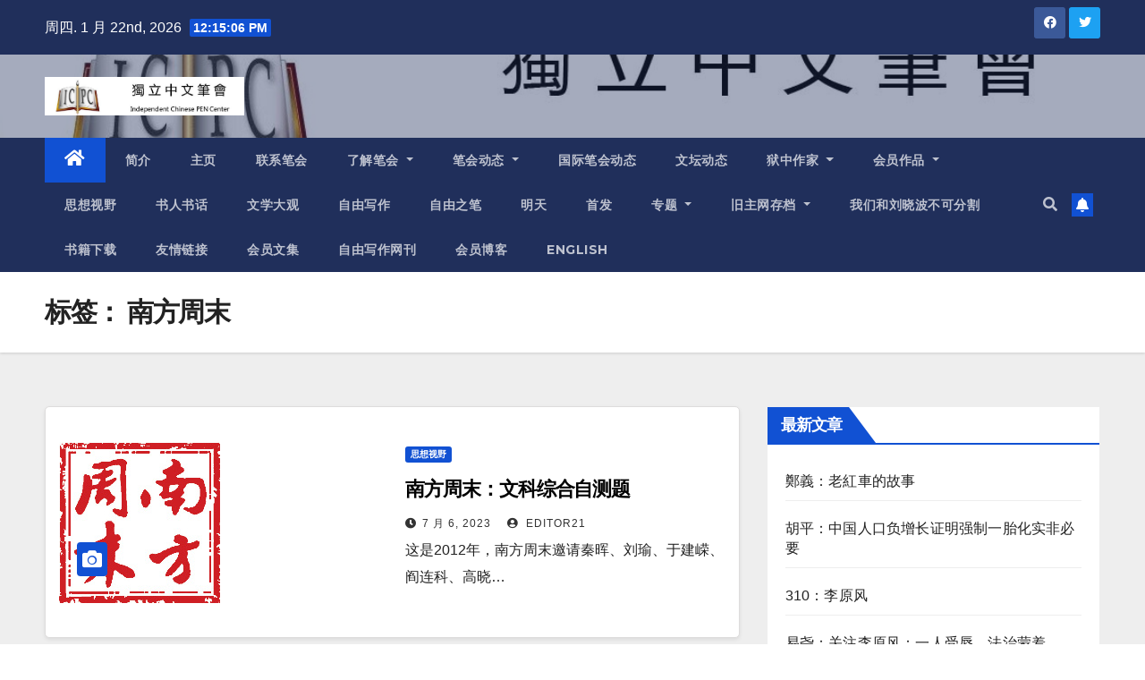

--- FILE ---
content_type: text/html; charset=UTF-8
request_url: https://www.chinesepen.org/blog/archives/tag/%E5%8D%97%E6%96%B9%E5%91%A8%E6%9C%AB
body_size: 27792
content:
<!DOCTYPE html>
<html lang="zh-Hans">
<head>
<meta charset="UTF-8">
<meta name="viewport" content="width=device-width, initial-scale=1">
<link rel="profile" href="https://gmpg.org/xfn/11">
<title>南方周末 &#8211; 独立中文笔会</title>
<meta name='robots' content='max-image-preview:large' />
<link rel='dns-prefetch' href='//fonts.googleapis.com' />
<link rel="alternate" type="application/rss+xml" title="独立中文笔会 &raquo; Feed" href="https://www.chinesepen.org/feed" />
<link rel="alternate" type="application/rss+xml" title="独立中文笔会 &raquo; 评论 Feed" href="https://www.chinesepen.org/comments/feed" />
<link rel="alternate" type="application/rss+xml" title="独立中文笔会 &raquo; 南方周末 标签 Feed" href="https://www.chinesepen.org/blog/archives/tag/%e5%8d%97%e6%96%b9%e5%91%a8%e6%9c%ab/feed" />
		<!-- This site uses the Google Analytics by MonsterInsights plugin v8.22.0 - Using Analytics tracking - https://www.monsterinsights.com/ -->
		<!-- Note: MonsterInsights is not currently configured on this site. The site owner needs to authenticate with Google Analytics in the MonsterInsights settings panel. -->
					<!-- No tracking code set -->
				<!-- / Google Analytics by MonsterInsights -->
		<script type="text/javascript">
/* <![CDATA[ */
window._wpemojiSettings = {"baseUrl":"https:\/\/s.w.org\/images\/core\/emoji\/15.0.3\/72x72\/","ext":".png","svgUrl":"https:\/\/s.w.org\/images\/core\/emoji\/15.0.3\/svg\/","svgExt":".svg","source":{"concatemoji":"https:\/\/www.chinesepen.org\/wp-includes\/js\/wp-emoji-release.min.js"}};
/*! This file is auto-generated */
!function(i,n){var o,s,e;function c(e){try{var t={supportTests:e,timestamp:(new Date).valueOf()};sessionStorage.setItem(o,JSON.stringify(t))}catch(e){}}function p(e,t,n){e.clearRect(0,0,e.canvas.width,e.canvas.height),e.fillText(t,0,0);var t=new Uint32Array(e.getImageData(0,0,e.canvas.width,e.canvas.height).data),r=(e.clearRect(0,0,e.canvas.width,e.canvas.height),e.fillText(n,0,0),new Uint32Array(e.getImageData(0,0,e.canvas.width,e.canvas.height).data));return t.every(function(e,t){return e===r[t]})}function u(e,t,n){switch(t){case"flag":return n(e,"\ud83c\udff3\ufe0f\u200d\u26a7\ufe0f","\ud83c\udff3\ufe0f\u200b\u26a7\ufe0f")?!1:!n(e,"\ud83c\uddfa\ud83c\uddf3","\ud83c\uddfa\u200b\ud83c\uddf3")&&!n(e,"\ud83c\udff4\udb40\udc67\udb40\udc62\udb40\udc65\udb40\udc6e\udb40\udc67\udb40\udc7f","\ud83c\udff4\u200b\udb40\udc67\u200b\udb40\udc62\u200b\udb40\udc65\u200b\udb40\udc6e\u200b\udb40\udc67\u200b\udb40\udc7f");case"emoji":return!n(e,"\ud83d\udc26\u200d\u2b1b","\ud83d\udc26\u200b\u2b1b")}return!1}function f(e,t,n){var r="undefined"!=typeof WorkerGlobalScope&&self instanceof WorkerGlobalScope?new OffscreenCanvas(300,150):i.createElement("canvas"),a=r.getContext("2d",{willReadFrequently:!0}),o=(a.textBaseline="top",a.font="600 32px Arial",{});return e.forEach(function(e){o[e]=t(a,e,n)}),o}function t(e){var t=i.createElement("script");t.src=e,t.defer=!0,i.head.appendChild(t)}"undefined"!=typeof Promise&&(o="wpEmojiSettingsSupports",s=["flag","emoji"],n.supports={everything:!0,everythingExceptFlag:!0},e=new Promise(function(e){i.addEventListener("DOMContentLoaded",e,{once:!0})}),new Promise(function(t){var n=function(){try{var e=JSON.parse(sessionStorage.getItem(o));if("object"==typeof e&&"number"==typeof e.timestamp&&(new Date).valueOf()<e.timestamp+604800&&"object"==typeof e.supportTests)return e.supportTests}catch(e){}return null}();if(!n){if("undefined"!=typeof Worker&&"undefined"!=typeof OffscreenCanvas&&"undefined"!=typeof URL&&URL.createObjectURL&&"undefined"!=typeof Blob)try{var e="postMessage("+f.toString()+"("+[JSON.stringify(s),u.toString(),p.toString()].join(",")+"));",r=new Blob([e],{type:"text/javascript"}),a=new Worker(URL.createObjectURL(r),{name:"wpTestEmojiSupports"});return void(a.onmessage=function(e){c(n=e.data),a.terminate(),t(n)})}catch(e){}c(n=f(s,u,p))}t(n)}).then(function(e){for(var t in e)n.supports[t]=e[t],n.supports.everything=n.supports.everything&&n.supports[t],"flag"!==t&&(n.supports.everythingExceptFlag=n.supports.everythingExceptFlag&&n.supports[t]);n.supports.everythingExceptFlag=n.supports.everythingExceptFlag&&!n.supports.flag,n.DOMReady=!1,n.readyCallback=function(){n.DOMReady=!0}}).then(function(){return e}).then(function(){var e;n.supports.everything||(n.readyCallback(),(e=n.source||{}).concatemoji?t(e.concatemoji):e.wpemoji&&e.twemoji&&(t(e.twemoji),t(e.wpemoji)))}))}((window,document),window._wpemojiSettings);
/* ]]> */
</script>
<style id='wp-emoji-styles-inline-css' type='text/css'>

	img.wp-smiley, img.emoji {
		display: inline !important;
		border: none !important;
		box-shadow: none !important;
		height: 1em !important;
		width: 1em !important;
		margin: 0 0.07em !important;
		vertical-align: -0.1em !important;
		background: none !important;
		padding: 0 !important;
	}
</style>
<link rel='stylesheet' id='wp-block-library-css' href='https://www.chinesepen.org/wp-includes/css/dist/block-library/style.min.css' type='text/css' media='all' />
<style id='classic-theme-styles-inline-css' type='text/css'>
/*! This file is auto-generated */
.wp-block-button__link{color:#fff;background-color:#32373c;border-radius:9999px;box-shadow:none;text-decoration:none;padding:calc(.667em + 2px) calc(1.333em + 2px);font-size:1.125em}.wp-block-file__button{background:#32373c;color:#fff;text-decoration:none}
</style>
<style id='global-styles-inline-css' type='text/css'>
body{--wp--preset--color--black: #000000;--wp--preset--color--cyan-bluish-gray: #abb8c3;--wp--preset--color--white: #ffffff;--wp--preset--color--pale-pink: #f78da7;--wp--preset--color--vivid-red: #cf2e2e;--wp--preset--color--luminous-vivid-orange: #ff6900;--wp--preset--color--luminous-vivid-amber: #fcb900;--wp--preset--color--light-green-cyan: #7bdcb5;--wp--preset--color--vivid-green-cyan: #00d084;--wp--preset--color--pale-cyan-blue: #8ed1fc;--wp--preset--color--vivid-cyan-blue: #0693e3;--wp--preset--color--vivid-purple: #9b51e0;--wp--preset--gradient--vivid-cyan-blue-to-vivid-purple: linear-gradient(135deg,rgba(6,147,227,1) 0%,rgb(155,81,224) 100%);--wp--preset--gradient--light-green-cyan-to-vivid-green-cyan: linear-gradient(135deg,rgb(122,220,180) 0%,rgb(0,208,130) 100%);--wp--preset--gradient--luminous-vivid-amber-to-luminous-vivid-orange: linear-gradient(135deg,rgba(252,185,0,1) 0%,rgba(255,105,0,1) 100%);--wp--preset--gradient--luminous-vivid-orange-to-vivid-red: linear-gradient(135deg,rgba(255,105,0,1) 0%,rgb(207,46,46) 100%);--wp--preset--gradient--very-light-gray-to-cyan-bluish-gray: linear-gradient(135deg,rgb(238,238,238) 0%,rgb(169,184,195) 100%);--wp--preset--gradient--cool-to-warm-spectrum: linear-gradient(135deg,rgb(74,234,220) 0%,rgb(151,120,209) 20%,rgb(207,42,186) 40%,rgb(238,44,130) 60%,rgb(251,105,98) 80%,rgb(254,248,76) 100%);--wp--preset--gradient--blush-light-purple: linear-gradient(135deg,rgb(255,206,236) 0%,rgb(152,150,240) 100%);--wp--preset--gradient--blush-bordeaux: linear-gradient(135deg,rgb(254,205,165) 0%,rgb(254,45,45) 50%,rgb(107,0,62) 100%);--wp--preset--gradient--luminous-dusk: linear-gradient(135deg,rgb(255,203,112) 0%,rgb(199,81,192) 50%,rgb(65,88,208) 100%);--wp--preset--gradient--pale-ocean: linear-gradient(135deg,rgb(255,245,203) 0%,rgb(182,227,212) 50%,rgb(51,167,181) 100%);--wp--preset--gradient--electric-grass: linear-gradient(135deg,rgb(202,248,128) 0%,rgb(113,206,126) 100%);--wp--preset--gradient--midnight: linear-gradient(135deg,rgb(2,3,129) 0%,rgb(40,116,252) 100%);--wp--preset--font-size--small: 13px;--wp--preset--font-size--medium: 20px;--wp--preset--font-size--large: 36px;--wp--preset--font-size--x-large: 42px;--wp--preset--spacing--20: 0.44rem;--wp--preset--spacing--30: 0.67rem;--wp--preset--spacing--40: 1rem;--wp--preset--spacing--50: 1.5rem;--wp--preset--spacing--60: 2.25rem;--wp--preset--spacing--70: 3.38rem;--wp--preset--spacing--80: 5.06rem;--wp--preset--shadow--natural: 6px 6px 9px rgba(0, 0, 0, 0.2);--wp--preset--shadow--deep: 12px 12px 50px rgba(0, 0, 0, 0.4);--wp--preset--shadow--sharp: 6px 6px 0px rgba(0, 0, 0, 0.2);--wp--preset--shadow--outlined: 6px 6px 0px -3px rgba(255, 255, 255, 1), 6px 6px rgba(0, 0, 0, 1);--wp--preset--shadow--crisp: 6px 6px 0px rgba(0, 0, 0, 1);}:where(.is-layout-flex){gap: 0.5em;}:where(.is-layout-grid){gap: 0.5em;}body .is-layout-flex{display: flex;}body .is-layout-flex{flex-wrap: wrap;align-items: center;}body .is-layout-flex > *{margin: 0;}body .is-layout-grid{display: grid;}body .is-layout-grid > *{margin: 0;}:where(.wp-block-columns.is-layout-flex){gap: 2em;}:where(.wp-block-columns.is-layout-grid){gap: 2em;}:where(.wp-block-post-template.is-layout-flex){gap: 1.25em;}:where(.wp-block-post-template.is-layout-grid){gap: 1.25em;}.has-black-color{color: var(--wp--preset--color--black) !important;}.has-cyan-bluish-gray-color{color: var(--wp--preset--color--cyan-bluish-gray) !important;}.has-white-color{color: var(--wp--preset--color--white) !important;}.has-pale-pink-color{color: var(--wp--preset--color--pale-pink) !important;}.has-vivid-red-color{color: var(--wp--preset--color--vivid-red) !important;}.has-luminous-vivid-orange-color{color: var(--wp--preset--color--luminous-vivid-orange) !important;}.has-luminous-vivid-amber-color{color: var(--wp--preset--color--luminous-vivid-amber) !important;}.has-light-green-cyan-color{color: var(--wp--preset--color--light-green-cyan) !important;}.has-vivid-green-cyan-color{color: var(--wp--preset--color--vivid-green-cyan) !important;}.has-pale-cyan-blue-color{color: var(--wp--preset--color--pale-cyan-blue) !important;}.has-vivid-cyan-blue-color{color: var(--wp--preset--color--vivid-cyan-blue) !important;}.has-vivid-purple-color{color: var(--wp--preset--color--vivid-purple) !important;}.has-black-background-color{background-color: var(--wp--preset--color--black) !important;}.has-cyan-bluish-gray-background-color{background-color: var(--wp--preset--color--cyan-bluish-gray) !important;}.has-white-background-color{background-color: var(--wp--preset--color--white) !important;}.has-pale-pink-background-color{background-color: var(--wp--preset--color--pale-pink) !important;}.has-vivid-red-background-color{background-color: var(--wp--preset--color--vivid-red) !important;}.has-luminous-vivid-orange-background-color{background-color: var(--wp--preset--color--luminous-vivid-orange) !important;}.has-luminous-vivid-amber-background-color{background-color: var(--wp--preset--color--luminous-vivid-amber) !important;}.has-light-green-cyan-background-color{background-color: var(--wp--preset--color--light-green-cyan) !important;}.has-vivid-green-cyan-background-color{background-color: var(--wp--preset--color--vivid-green-cyan) !important;}.has-pale-cyan-blue-background-color{background-color: var(--wp--preset--color--pale-cyan-blue) !important;}.has-vivid-cyan-blue-background-color{background-color: var(--wp--preset--color--vivid-cyan-blue) !important;}.has-vivid-purple-background-color{background-color: var(--wp--preset--color--vivid-purple) !important;}.has-black-border-color{border-color: var(--wp--preset--color--black) !important;}.has-cyan-bluish-gray-border-color{border-color: var(--wp--preset--color--cyan-bluish-gray) !important;}.has-white-border-color{border-color: var(--wp--preset--color--white) !important;}.has-pale-pink-border-color{border-color: var(--wp--preset--color--pale-pink) !important;}.has-vivid-red-border-color{border-color: var(--wp--preset--color--vivid-red) !important;}.has-luminous-vivid-orange-border-color{border-color: var(--wp--preset--color--luminous-vivid-orange) !important;}.has-luminous-vivid-amber-border-color{border-color: var(--wp--preset--color--luminous-vivid-amber) !important;}.has-light-green-cyan-border-color{border-color: var(--wp--preset--color--light-green-cyan) !important;}.has-vivid-green-cyan-border-color{border-color: var(--wp--preset--color--vivid-green-cyan) !important;}.has-pale-cyan-blue-border-color{border-color: var(--wp--preset--color--pale-cyan-blue) !important;}.has-vivid-cyan-blue-border-color{border-color: var(--wp--preset--color--vivid-cyan-blue) !important;}.has-vivid-purple-border-color{border-color: var(--wp--preset--color--vivid-purple) !important;}.has-vivid-cyan-blue-to-vivid-purple-gradient-background{background: var(--wp--preset--gradient--vivid-cyan-blue-to-vivid-purple) !important;}.has-light-green-cyan-to-vivid-green-cyan-gradient-background{background: var(--wp--preset--gradient--light-green-cyan-to-vivid-green-cyan) !important;}.has-luminous-vivid-amber-to-luminous-vivid-orange-gradient-background{background: var(--wp--preset--gradient--luminous-vivid-amber-to-luminous-vivid-orange) !important;}.has-luminous-vivid-orange-to-vivid-red-gradient-background{background: var(--wp--preset--gradient--luminous-vivid-orange-to-vivid-red) !important;}.has-very-light-gray-to-cyan-bluish-gray-gradient-background{background: var(--wp--preset--gradient--very-light-gray-to-cyan-bluish-gray) !important;}.has-cool-to-warm-spectrum-gradient-background{background: var(--wp--preset--gradient--cool-to-warm-spectrum) !important;}.has-blush-light-purple-gradient-background{background: var(--wp--preset--gradient--blush-light-purple) !important;}.has-blush-bordeaux-gradient-background{background: var(--wp--preset--gradient--blush-bordeaux) !important;}.has-luminous-dusk-gradient-background{background: var(--wp--preset--gradient--luminous-dusk) !important;}.has-pale-ocean-gradient-background{background: var(--wp--preset--gradient--pale-ocean) !important;}.has-electric-grass-gradient-background{background: var(--wp--preset--gradient--electric-grass) !important;}.has-midnight-gradient-background{background: var(--wp--preset--gradient--midnight) !important;}.has-small-font-size{font-size: var(--wp--preset--font-size--small) !important;}.has-medium-font-size{font-size: var(--wp--preset--font-size--medium) !important;}.has-large-font-size{font-size: var(--wp--preset--font-size--large) !important;}.has-x-large-font-size{font-size: var(--wp--preset--font-size--x-large) !important;}
.wp-block-navigation a:where(:not(.wp-element-button)){color: inherit;}
:where(.wp-block-post-template.is-layout-flex){gap: 1.25em;}:where(.wp-block-post-template.is-layout-grid){gap: 1.25em;}
:where(.wp-block-columns.is-layout-flex){gap: 2em;}:where(.wp-block-columns.is-layout-grid){gap: 2em;}
.wp-block-pullquote{font-size: 1.5em;line-height: 1.6;}
</style>
<link rel='stylesheet' id='mashsb-styles-css' href='https://www.chinesepen.org/wp-content/plugins/mashsharer/assets/css/mashsb.min.css' type='text/css' media='all' />
<style id='mashsb-styles-inline-css' type='text/css'>
.mashsb-count {color:#cccccc;}@media only screen and (min-width:568px){.mashsb-buttons a {min-width: 177px;}}
</style>
<link rel='stylesheet' id='category-sticky-post-css' href='https://www.chinesepen.org/wp-content/plugins/category-sticky-post/css/plugin.css' type='text/css' media='all' />
<link rel='stylesheet' id='newsup-fonts-css' href='//fonts.googleapis.com/css?family=Montserrat%3A400%2C500%2C700%2C800%7CWork%2BSans%3A300%2C400%2C500%2C600%2C700%2C800%2C900%26display%3Dswap&#038;subset=latin%2Clatin-ext' type='text/css' media='all' />
<link rel='stylesheet' id='bootstrap-css' href='https://www.chinesepen.org/wp-content/themes/newsup/css/bootstrap.css' type='text/css' media='all' />
<link rel='stylesheet' id='newsup-style-css' href='https://www.chinesepen.org/wp-content/themes/newsup/style.css' type='text/css' media='all' />
<link rel='stylesheet' id='newsup-default-css' href='https://www.chinesepen.org/wp-content/themes/newsup/css/colors/default.css' type='text/css' media='all' />
<link rel='stylesheet' id='font-awesome-5-all-css' href='https://www.chinesepen.org/wp-content/themes/newsup/css/font-awesome/css/all.min.css' type='text/css' media='all' />
<link rel='stylesheet' id='font-awesome-4-shim-css' href='https://www.chinesepen.org/wp-content/themes/newsup/css/font-awesome/css/v4-shims.min.css' type='text/css' media='all' />
<link rel='stylesheet' id='owl-carousel-css' href='https://www.chinesepen.org/wp-content/themes/newsup/css/owl.carousel.css' type='text/css' media='all' />
<link rel='stylesheet' id='smartmenus-css' href='https://www.chinesepen.org/wp-content/themes/newsup/css/jquery.smartmenus.bootstrap.css' type='text/css' media='all' />
<script type="text/javascript" src="https://www.chinesepen.org/wp-includes/js/jquery/jquery.min.js" id="jquery-core-js"></script>
<script type="text/javascript" src="https://www.chinesepen.org/wp-includes/js/jquery/jquery-migrate.min.js" id="jquery-migrate-js"></script>
<script type="text/javascript" id="mashsb-js-extra">
/* <![CDATA[ */
var mashsb = {"shares":"0","round_shares":"1","animate_shares":"0","dynamic_buttons":"0","share_url":"https:\/\/www.chinesepen.org\/blog\/archives\/192822","title":"%E5%8D%97%E6%96%B9%E5%91%A8%E6%9C%AB%EF%BC%9A%E6%96%87%E7%A7%91%E7%BB%BC%E5%90%88%E8%87%AA%E6%B5%8B%E9%A2%98","image":"https:\/\/www.chinesepen.org\/wp-content\/uploads\/2023\/07\/IMG_6347.png","desc":"\u8fd9\u662f2012\u5e74\uff0c\u5357\u65b9\u5468\u672b\u9080\u8bf7\u79e6\u6656\u3001\u5218\u745c\u3001\u4e8e\u5efa\u5d58\u3001\u960e\u8fde\u79d1\u3001\u9ad8\u6653\u677e\u7b49\u5404\u754c\u5b66\u8005\u548c\u540d\u4eba\uff0c\u6240\u51fa\u7684\u4e00\u5f20\u6d89\u53ca\u4e2d\u5916\u4eba\u6587\u793e\u4f1a\u7684\u7efc\u5408\u6d4b\u8bd5\u5377\u3002\u5176\u4e2d\u8574\u542b\u7684\u77e5\u8bc6\u3001\u4ef7\u503c\u89c2\u3001\u601d\u60f3\u610f\u8bc6\uff0c\u5bf9\u542f\u8499\u5927\u4f17\u3001\u6559\u8bf2\u9752\u5e74\u3001\u6539\u9769\u73b0\u5b9e\uff0c\u9887\u6709\u91cd\u5927\u610f\u4e49\u3002\u672c\u6d4b\u8bd5\u5377\u4e5f\u53cd\u6620\u4e86\u5341\u591a\u5e74\u524d\u7684\u4e2d\u56fd\uff0c\u4e2d\u56fd\u542f\u8499\u5b66\u8005\u3001\u793e\u4f1a\u540d\u4eba\u3001\u65b0\u95fb\u5a92\u4f53\uff0c\u5bf9\u73b0\u5b9e\u793e\u4f1a\u7684\u8ba4\u771f\u6ce8\u89c6\u548c\u6df1\u5207\u7684\u4eba\u6587\u5173\u6000\u3002\u5982\u4eca\u65f6\u4e8b\u53d8\u8fc1\uff0c\u66f4\u9700\u56de\u987e\u5386\u53f2\uff0c\u627e\u5bfb\u8fc7\u53bb\u6709\u4ef7\u503c\u7684\u601d\u8003\u4e0e\u63a2\u7d22\u3002\u5e0c\u671b\u56fd\u4eba\u5c24\u5176\u9752\u5e74\u4eba\uff0c\u5c1d\u8bd5\u9605\u8bfb\u548c\u89e3\u7b54\u8fd9\u5957\u8bd5\u9898\uff0c\u5c06\u4f1a\u6709\u9887\u5927\u7684\u6709\u76ca\u6536\u83b7\u3002\n\n\n\n\u3010\u8003\u8bd5\u5927\u7eb2\u3011\u3000\u3000\u9ad8\u8003\u4e4b\u540e\u3001\u5f55\u53d6\u4e4b\u524d\uff0c\u5357\u65b9\u5468\u672b\u8bf7\u5168\u56fd\u7684\u9ad8\u4e2d\u6bd5\u4e1a\u751f\u4eec\u518d\u53c2\u52a0\u4e00\u6b21\u201c\u6587\u79d1\u7efc\u5408\u201d\u81ea\u6211\u6d4b\u9a8c\u3002\u6211\u4eec\u9080\u8bf7\u4e86\u56fd\u5185\u6587\u3001\u53f2\u3001\u54f2\u3001\u6cd5\u5f8b\u3001\u793e\u4f1a\u53ca\u827a\u672f\u7814\u7a76\u8bf8\u9886\u57df\u7684\u77e5\u540d\u4e13\u5bb6\u5b66\u8005\uff0c\u4e3a\u4f60\u4eec\u5907\u4e0b\u8fd9\u5f20\u8bd5\u5377\u3002\u3000\u3000\u8fd9\u662f\u4e00\u6b21\u6ca1\u6709\u6807\u51c6\u7b54\u6848\u3001\u6ca1\u6709\u76d1\u8003\u8001\u5e08\uff0c\u66f4\u6ca1\u6709\u5206\u6570\u7684\u8003\u8bd5\u3002\u6211\u4eec\u6b22\u8fce\u8003\u751f\u67e5\u9605\u8d44\u6599\uff0c\u4e5f\u9f13\u52b1\u8003\u751f\u201c\u4ea4\u5934\u63a5\u8033\u201d\uff0c\u6211\u4eec\u66f4\u6b22\u8fce\u8003\u751f\u5bf9\u8fd9\u5957\u8003\u9898\u63d0\u51fa\u8d28\u7591\u3001\u8fa8\u6790\u548c\u521b\u89c1\u3002\u3000\u3000\u56e0\u4e3a\u8fd9\u662f\u4e00\u6b21\u5c5e\u4e8e\u4f60\u4eec\u81ea\u5df1\u7684\u8003\u8bd5\u3002\u547d\u9898\u59d4\u5458\u4f1a\u7ed9\u51fa\u7684\u6240\u6709\u9898\u76ee\u90fd\u56f4\u7ed5\u4e00\u4e2a\u4ef7\u503c\uff1a\u4eba\u6587\u7cbe\u795e\u3002\u4ee5\u4e4b\u68c0\u6d4b\u4eba\u6587\u7d20\u517b\u6240\u8fbe\u5230\u7684\u5e7f\u5ea6\u548c\u6df1\u5ea6\uff0c\u662f\u547d\u9898\u7684\u51fa\u53d1\u70b9\uff1b\u4ee5\u5176\u4e3a\u53c2\u8003\uff0c\u6478\u7d22\u9002\u5408\u81ea\u5df1\u7684\u4eba\u6587\u4fee\u517b\u7684\u8def\u5f84\u4e0e\u65b9\u6cd5\uff0c\u66f4\u662f\u547d\u9898\u8005\u7684\u82e6\u5fc3\u6240\u5728\u3002\u3000\u3000\u6211\u4eec\u76f8\u4fe1\u8521\u5143\u57f9\u5148\u751f\u6240\u8bf4\uff1a\u6559\u80b2\u8005\uff0c\u517b\u6210\u4eba\u683c\u4e4b\u4e8b\u4e1a\u3002\u5728\u4eba\u751f\u7684\u7ef4\u5ea6\u4e0a\uff0c\u6ca1\u6709\u201c\u6807\u51c6\u7b54\u6848\u201d\u7684\u8003\u9898\u5176\u5b9e\u66f4\u96be\u3002\u6ca1\u6709\u6807\u51c6\u7b54\u6848\uff0c\u610f\u5473\u7740\u4f60\u5fc5\u987b\u81ea\u5df1\u5bf9\u7eb7\u7e41\u590d\u6742\u7684\u751f\u6d3b\u8d1f\u8d23\uff0c\u66f4\u8981\u5bf9\u81ea\u5df1\u7684\u5fc3\u7075\u8d1f\u8d23\u3002\u3000\u3000\u662f\u4ee5\u6211\u4eec\u4e5f\u8bf7\u5404\u5e74\u9f84\u5c42\u6b21\u7684\u8bfb\u8005\u4e00\u8d77\u6765\u89e3\u7b54\u8fd9\u5957\u8bd5\u9898\uff0c\u4ee5\u4e4b\u7f05\u6000\u81ea\u5df1\u874c\u86aa\u4e00\u6837\u5e74\u8f7b\u7684\u9752\u6625\u3001\u91cd\u6e29\u6211\u4eec\u66fe\u5b66\u4e60\u6216\u9519\u8fc7\u7684\u5e38\u8bc6\u3001\u5ba1\u89c6\u5341\u5e74\u524d\u6216\u66f4\u4e45\u4e4b\u524d\u7684\u81ea\u5df1\uff0c\u4e5f\u4e3a\u540e\u6765\u8005\u7684\u6210\u957f\u4e4b\u8def\u7acb\u4e0b\u6807\u8bb0\u3002\u3000\u3000\u8003\u751f\u53ef\u4ee5\u9009\u62e9\u611f\u5174\u8da3\u7684\u8003\u9898\u4f5c\u7b54\uff0c\u5e76\u628a\u7b54\u6848\u53d1\u81f3\u90ae\u7bb1nfzmgaokao@163.com\u3002\u6211\u4eec\u5c06\u8bf7\u547d\u9898\u59d4\u5458\u4f1a\u52a0\u4ee5\u70b9\u8bc4\uff0c\u5e76\u62e9\u4f18\u520a\u767b\u3002\u3000\u3000\n\n\n\n\u4e00\u3001\u7b80\u7b54\u9898\u3010\u8bed\u6587\u3011\u3000\u30001.\u300a\u8bd7\u7ecf\u300b\u7684\u4f5c\u8005\u662f\u8c01\uff1f\u300a\u8bd7\u7ecf\u300b\u628a\u8bd7\u5206\u4e3a\u54ea\u51e0\u7c7b\uff1f\u8bf7\u6bcf\u7c7b\u5217\u51fa\u4e24\u7bc7\u8bd7\u540d\u3002\u3000\u30002.\u8bf7\u5217\u4e3e\u56db\u4f4d\u4f60\u8ba4\u4e3a\u7684\u4fc4\u7f57\u65af\u4e16\u754c\u4e00\u6d41\u7684\u4f5c\u5bb6\u53ca\u5176\u4ee3\u8868\u4f5c\u3002\u3000\u30003.\u8bf7\u5217\u4e3e\u5143\u66f2\u7684\u56db\u4f4d\u4f5c\u5bb6\u53ca\u5176\u4ee3\u8868\u4f5c\u5404\u4e00\u90e8\uff0c\u5e76\u7528\u4e00\u53e5\u8bdd\u8bf4\u660e\u8fd9\u90e8\u4f5c\u54c1\u7684\u5185\u5bb9\u3002\u3000\u30004.\u6e05\u4ee3\u5c0f\u8bf4\u300a\u955c\u82b1\u7f18\u300b\u5199\u4e66\u751f\u5510\u6556\u4e00\u884c\u4e09\u4eba\u6e38\u5386\u81f3\u201c\u6dd1\u58eb\u56fd\u201d\uff0c\u8fdb\u4e00\u5bb6\u9152\u697c\u5403\u996d\uff0c\u9152\u4fdd\u95ee\u9053\uff1a\u201c\u4e09\u4f4d\u5148\u751f\u5149\u987e\u8005\uff0c\u83ab\u975e\u996e\u9152\u4e4e\uff1f\u6291\u7528\u83dc\u4e4e\uff1f\u6562\u8bf7\u660e\u4ee5\u6559\u6211\u3002\u201d\u88ab\u4ed6\u4eec\u81ed\u9a82\u4e00\u987f\uff0c\u65a5\u5176\u4e3a\u5047\u65af\u6587\u3002\u56e0\u4e3a\u53e4\u4eba\u8bf4\u8bdd\u8ddf\u4eca\u4eba\u4e00\u6837\uff0c\u8bf4\u7684\u4e5f\u662f\u5927\u767d\u8bdd\uff0c\u4e0d\u4f1a\u6ee1\u53e3\u201c\u4e4b\u4e4e\u4e5f\u8005\u201d\u3002\u4f46\u53e4\u4ee3\u4e66\u9762\u8bed\u8a00\u5374\u6709\u4e24\u79cd\uff1a\u6587\u8a00\u6587\u4e0e\u767d\u8bdd\u6587\u3002\u4e3a\u4ec0\u4e48\u53e4\u4eba\u53e3\u5934\u4ea4\u6d41\u7528\u767d\u8bdd\uff0c\u4e66\u9762\u8bed\u8a00\u5374\u6709\u6587\u767d\u4e4b\u5206\uff1f\u3000\u30005.\u9c81\u8fc5\u5c06\u5c0f\u8bf4\u300a\u5450\u558a\u300b\u3001\u300a\u5f77\u5fa8\u300b\u3001\u300a\u6545\u4e8b\u65b0\u7f16\u300b\u3001\u6563\u6587\u300a\u671d\u82b1\u5915\u62fe\u300b\u3001\u6563\u6587\u8bd7\u300a\u91ce\u8349\u300b\u7b49\u5c5e\u4e8e\u6587\u827a\u521b\u4f5c\u4e4b\u5916\u7684\u5404\u7c7b\u6587\u7ae0\uff0c\u6309\u5e74\u4ee3\u6c47\u7f16\u6210\u96c6\uff0c\u5982\u300a\u575f\u300b\u3001\u300a\u70ed\u98ce\u300b\u3001\u300a\u800c\u5df2\u96c6\u300b\u3001\u300a\u4e8c\u5fc3\u96c6\u300b\u3001\u300a\u51c6\u98ce\u6708\u8c08\u300b\u3001\u300a\u4e09\u95f2\u96c6\u300b\u3001\u300a\u4f2a\u81ea\u7531\u4e66\u300b\u3001\u300a\u4e14\u4ecb\u4ead\u6742\u6587\u300b\u7b49\u3002\u6587\u7ae0\u4f53\u88c1\u4e0d\u4e00\uff0c\u5982\u65f6\u4e8b\u8bc4\u8bba\u3001\u6587\u827a\u8bc4\u8bba\u3001\u5e8f\u8dcb\u3001\u4e66\u8bc4\u3001\u4e66\u4fe1\u3001\u6f14\u8bb2\u3001\u60bc\u6587\u7b49\uff0c\u88ab\u7edf\u79f0\u4e3a\u201c\u6742\u6587\u201d\u3002\u9c81\u8fc5\u6742\u6587\u98ce\u683c\u591a\u6837\uff0c\u6216\u957f\u6216\u77ed\uff0c\u6216\u7280\u5229\uff0c\u6216\u96bd\u6c38\uff0c\u6216\u5e84\u8a00\uff0c\u6216\u8c10\u8bed\uff0c\u6216\u6292\u60c5\uff0c\u6216\u8bbd\u523a\uff0c\u5b09\u7b11\u6012\u9a82\uff0c\u7686\u6210\u6587\u7ae0\u3002\u4f46\u201c\u6742\u6587\u201d\u80fd\u5426\u88ab\u89c6\u4e3a\u73b0\u4ee3\u6563\u6587\u7684\u4e00\u79cd\u6587\u4f53\uff1f\u8bf7\u8bf4\u660e\u7406\u7531\u3002\u3000\u30006.\u6709\u9ad8\u4e2d\u751f\u5411\u4f60\u8bf7\u6559\u65b0\u95fb\u4f5c\u54c1\u548c\u6587\u5b66\u4f5c\u54c1\u5728\u9605\u8bfb\u65b9\u6cd5\u4e0a\u7684\u5dee\u5f02\uff0c\u8bf7\u6309\u91cd\u8981\u6027\u987a\u5e8f\u5199\u51fa\u4f60\u7684\u4e94\u6761\u5fe0\u544a\u3002\n\n\n\n\u3010\u5386\u53f2\u3011\u3000\u30007.\u79e6\u59cb\u7687\u201c\u5e9f\u5c01\u5efa\uff0c\u7acb\u90e1\u53bf\u201d\uff0c\u5c01\u5efa\u5236\u548c\u90e1\u53bf\u5236\u6709\u4ec0\u4e48\u533a\u522b\uff1f\u3000\u30008.\u201c\u5df4\u9ece\u548c\u4f1a\u201d\u4e0a\u5f15\u8d77\u4e2d\u56fd\u4eba\u6124\u6012\u7684\u5177\u4f53\u662f\u4ec0\u4e48\u4e8b\uff1f\u8fd9\u4ef6\u4e8b\u540e\u6765\u662f\u5982\u4f55\u89e3\u51b3\u7684\uff1f\u3000\u30009.\u5b54\u5b50\u548c\u82cf\u683c\u62c9\u5e95\u7684\u6559\u80b2\u65b9\u6cd5\u6709\u4ec0\u4e48\u5dee\u522b\uff1f\u4ed6\u4eec\u5404\u81ea\u4e0d\u540c\u7684\u65b9\u6cd5\uff0c\u5206\u522b\u5bf9\u4e2d\u56fd\u548c\u897f\u65b9\u7684\u6587\u5316\u3001\u5b66\u672f\u53d1\u5c55\u6709\u4ec0\u4e48\u5f71\u54cd\uff1f\u3000\u3000\u3000\u3000\u3000\u3000\u00a0\u3000\u3000\u3000\u3000\u3000\u3000\u3000\u3000\u3000\u3000\u3000\u3000\u3000\u3000\u300010.\u516c\u5143\u4e00\u4e16\u7eaa\uff0c\u738b\u5145\u5199\u51fa\u300a\u95ee\u5b54\u300b\u3001\u300a\u523a\u5b5f\u300b\u3001\u300a\u975e\u97e9\u300b\u3001\u300a\u4e66\u865a\u300b\u7b49\u540d\u7bc7\uff0c\u62a8\u51fb\u201c\u4e16\u4fe1\u865a\u5984\u4e4b\u4e66\uff0c\u4ee5\u4e3a\u8f7d\u4e8e\u7af9\u5e1b\u4e0a\u8005\uff0c\u7686\u5723\u8d24\u6240\u4f20\uff0c\u65e0\u4e0d\u7136\u4e4b\u4e8b\u201d\uff1b\u63d0\u51fa\u201c\u75be\u865a\u5984\u201d\u7684\u601d\u60f3\u539f\u5219\uff0c\u8d28\u95ee\uff1a\u201c\u3010\u8ffd\u3011\u96be\u5b54\u5b50\uff0c\u4f55\u4f24\u4e8e\u4e49\uff1f\u2026\u2026\u4f10\u5b54\u5b50\u4e4b\u8bf4\uff0c\u4f55\u9006\u4e8e\u7406\uff1f\u201d\u53ef\u662f\uff0c\u4e24\u5343\u591a\u5e74\u6765\uff0c\u8fd9\u4e9b\u51fa\u7c7b\u62d4\u8403\u7684\u601d\u60f3\u88ab\u6df9\u6ca1\uff0c\u8bfb\u7ecf\u3001\u89e3\u7ecf\u6210\u4e86\u4e2d\u56fd\u6587\u5316\u7684\u4e3b\u6d41\uff0c\u8fdd\u53cd\u5723\u8d24\u6559\u5bfc\u548c\u5c0a\u957f\u6307\u793a\u6210\u4e86\u7f6a\u8d23\uff0c\u201c\u79bb\u7ecf\u53db\u9053\u201d\u53ef\u4ee5\u7f6e\u4eba\u4e8e\u6b7b\u5730\u3002\u8bf7\u95ee\uff0c\u8fd9\u79cd\u72b6\u51b5\u4e0e\u4e2d\u56fd\u793e\u4f1a\u7ed3\u6784\u6709\u4ec0\u4e48\u5185\u5728\u8054\u7cfb\uff1f\u7834\u89e3\u4e4b\u9053\u53c8\u5728\u54ea\u91cc\uff1f\u3000\u300011.\u5f20\u8f7d\u8bf4\uff1a\u201c\u4ec7\u5fc5\u548c\u800c\u89e3\u3002\u201d\u7b80\u6790\u5176\u5728\u4e2d\u56fd\u601d\u60f3\u53f2\u4e0a\u7684\u5730\u4f4d\u4ee5\u53ca\u5b83\u4e0e\u6597\u4e89\u54f2\u5b66\u7684\u540c\u5f02\u3002\u8054\u7cfb\u5f53\u4e0b\u7f51\u7edc\u4e0a\u5f25\u6f2b\u7684\u653b\u8ba6\u60c5\u7eea\uff0c\u8c08\u8c08\u4f60\u5bf9\u8fd9\u53e5\u8bdd\u7684\u7406\u89e3\u3002\u3000\u300012.\u6d1b\u514b\u7684\u4ee3\u8868\u4f5c\u548c\u4e3b\u8981\u8d21\u732e\u662f\u4ec0\u4e48\uff1f\u3000\u300013.\u5b5f\u5fb7\u65af\u9e20\u7684\u4ee3\u8868\u4f5c\u548c\u4e3b\u8981\u8d21\u732e\u662f\u4ec0\u4e48\uff1f\u3000\n\n\n\n\u3010\u653f\u6cbb\u3011\u3000\u300014.\u300a\u4e2d\u534e\u4eba\u6c11\u5171\u548c\u56fd\u5baa\u6cd5\u300b\u7b2c\u4e94\u6761\u89c4\u5b9a\uff1a\u201c\u4e2d\u534e\u4eba\u6c11\u5171\u548c\u56fd\u5b9e\u884c\u4f9d\u6cd5\u6cbb\u56fd\uff0c\u5efa\u8bbe\u793e\u4f1a\u4e3b\u4e49\u6cd5\u6cbb\u56fd\u5bb6\u3002\u56fd\u5bb6\u7ef4\u62a4\u793e\u4f1a\u4e3b\u4e49\u6cd5\u5236\u7684\u7edf\u4e00\u548c\u5c0a\u4e25\u3002\u201d\u8bf7\u95ee\uff0c\u8fd9\u4e2d\u95f4\u7684\u201c\u6cd5\u6cbb\u201d\uff08rule of law\uff09\u4e0e\u201c\u6cd5\u5236\u201d\uff08ruled by law\uff09\u6709\u4ec0\u4e48\u533a\u522b\u5417\uff1f\u3000\u300015.\u5baa\u6cd5\u89c4\u5b9a\uff1a\u201c\u56fd\u5bb6\u5c0a\u91cd\u548c\u4fdd\u969c\u4eba\u6743\u3002\u201d\u8bf7\u4f60\u8bf4\u8bf4\uff0c\u4eba\u6743\u662f\u4ec0\u4e48\uff1f\u56fd\u5bb6\u53c8\u5f53\u5982\u4f55\u201c\u5c0a\u91cd\u548c\u4fdd\u969c\u201d\u4eba\u6743\uff1f\n\n\n\n\u4e2d\u534e\u4eba\u6c11\u5171\u548c\u56fd\u5baa\u6cd5\n\n\n\n\u3000\u300016.\u5982\u4f55\u7406\u89e3\u6743\u529b\u3001\u6743\u5229\u548c\u6743\u76ca\uff1f\u3000\u300017.\u5eb7\u5fb7\u8bf4\uff1a\u201c\u542f\u8499\u8fd0\u52a8\u5c31\u662f\u4eba\u7c7b\u8131\u79bb\u81ea\u5df1\u6240\u52a0\u4e4b\u4e8e\u81ea\u5df1\u7684\u4e0d\u6210\u719f\u72b6\u6001\u3002\u4e0d\u6210\u719f\u72b6\u6001\u5c31\u662f\u4e0d\u7ecf\u522b\u4eba\u7684\u5f15\u5bfc\uff0c\u5c31\u5bf9\u8fd0\u7528\u81ea\u5df1\u7684\u7406\u667a\u65e0\u80fd\u4e3a\u529b\u3002\u5f53\u5176\u539f\u56e0\u4e0d\u5728\u4e8e\u7f3a\u4e4f\u7406\u667a\uff0c\u800c\u5728\u4e8e\u4e0d\u7ecf\u522b\u4eba\u7684\u5f15\u5bfc\u5c31\u7f3a\u4e4f\u52c7\u6c14\u4e0e\u51b3\u5fc3\u53bb\u52a0\u4ee5\u8fd0\u7528\u65f6\uff0c\u90a3\u4e48\u8fd9\u79cd\u4e0d\u6210\u719f\u72b6\u6001\u5c31\u662f\u81ea\u5df1\u6240\u52a0\u4e4b\u4e8e\u81ea\u5df1\u7684\u4e86\u3002\u201d\u8bf7\u95ee\u4f60\u5982\u4f55\u7406\u89e3\u8fd9\u6bb5\u8bdd\uff1f\u3000\u300018.\u4e9a\u91cc\u58eb\u591a\u5fb7\u8ba4\u4e3a\uff0c\u5bf9\u4e8e\u90a3\u4e9b\u6ca1\u6709\u88ab\u6070\u5f53\u57f9\u517b\u4e14\u4e0d\u5177\u6709\u826f\u5584\u54c1\u8d28\u7684\u4eba\uff0c\u8bba\u8bc1\u4e0d\u8d77\u4f5c\u7528\u3002\u8bf7\u95ee\u4f60\u8ba4\u540c\u4ed6\u7684\u89c2\u70b9\u5417\uff1f\u4e3a\u4ec0\u4e48\uff1f\u3000\u300019.\u5eb7\u5fb7\u548c\u9a6c\u514b\u601d\u90fd\u8bf4\uff1a\u6211\u662f\u4e16\u754c\u516c\u6c11\u3002\u7b80\u8981\u56de\u7b54\u8fd9\u4e2a\u8bba\u65ad\u63d0\u51fa\u7684\u80cc\u666f\u3001\u5185\u6db5\u548c\u73b0\u5b9e\u610f\u4e49\u3002\u3000\u300020.\u6709\u4eba\u8bf4\uff1a\u79c1\u6709\u8d22\u4ea7\u662f\u4e07\u6076\u4e4b\u6e90\u3002\u6709\u4eba\u5219\u8ba4\u4e3a\uff1a\u79c1\u6709\u4ea7\u6743\u7684\u4fdd\u62a4\u662f\u793e\u4f1a\u8fdb\u6b65\u548c\u516c\u6c11\u81ea\u7531\u7684\u57fa\u7840\u3002\u4f60\u8ba4\u4e3a\u5462\uff1f\u3000\u300021.\u8bf7\u5217\u4e3e\u8d1d\u591a\u82ac\u7684\u56db\u7bc7\u4f5c\u54c1\uff0c\u5e76\u8c08\u8c08\u6211\u56fd\u73b0\u884c\u6559\u80b2\u4f53\u7cfb\u4e2d\u7684\u7f8e\u80b2\u3002\u3000\u300022.\u82cf\u8054\u574d\u584c\u7684\u5185\u90e8\u539f\u56e0\u6709\u54ea\u4e9b\uff1f\u3000\u300023.\u60a8\u4e3a\u4ec0\u4e48\u60f3\u8981\u6709\u4e00\u4e2a\u6bd4\u73b0\u5728\u66f4\u597d\u7684\u751f\u6d3b\uff1f\u3000\u300024.\u4e3a\u4ec0\u4e48\u4ee3\u8bae\u6c11\u4e3b\u5236\u4e0b\u4e5f\u4f1a\u6709\u8150\u8d25\uff1f\u3000\n\n\n\n\u4e8c\u3001\u6750\u6599\u5206\u6790\u9898\u3010\u8bed\u6587\u3011\u3000\u30001.\u7f51\u7edc\u4e0a\u6709\u4e00\u6bb5\u6d41\u4f20\u751a\u5e7f\u7684\u6587\u5b57\uff1a\u3000\u3000\u6c49\u8bed\u6c34\u5e73\u8003\u8bd5\u516b\u7ea7\u771f\u9898\u2014\u2014\u3000\u3000\u9886\u5bfc\uff1a\u4f60\u8fd9\u662f\u4ec0\u4e48\u610f\u601d\uff1f\u5c0f\u660e\uff1a\u6ca1\u4ec0\u4e48\u610f\u601d\uff0c\u610f\u601d\u610f\u601d\u3002\u9886\u5bfc\uff1a\u4f60\u8fd9\u5c31\u4e0d\u591f\u610f\u601d\u4e86\u3002\u5c0f\u660e\uff1a\u5c0f\u610f\u601d\uff0c\u5c0f\u610f\u601d\u3002\u9886\u5bfc\uff1a\u4f60\u8fd9\u4eba\u771f\u6709\u610f\u601d\u3002\u5c0f\u660e\uff1a\u5176\u5b9e\u4e5f\u6ca1\u6709\u522b\u7684\u610f\u601d\u3002\u9886\u5bfc\uff1a\u90a3\u6211\u5c31\u4e0d\u597d\u610f\u601d\u4e86\u3002\u5c0f\u660e\uff1a\u662f\u6211\u4e0d\u597d\u610f\u601d\u3002\u3000\u3000\u8bf7\u95ee\uff1a\u4ee5\u4e0a\u201c\u610f\u601d\u201d\u5206\u522b\u662f\u4ec0\u4e48\u610f\u601d\uff1f\u5e76\u5206\u6790\u201c\u610f\u601d\u201d\u4e00\u8bcd\u4e3a\u4ec0\u4e48\u4f1a\u51fa\u73b0\u591a\u91cd\u542b\u4e49\uff0c\u4f53\u73b0\u4e86\u5f53\u4e0b\u793e\u4f1a\u8bed\u5883\u7684\u4ec0\u4e48\u7279\u70b9\uff1f\u3000\n\n\n\n\u3010\u5386\u53f2\u3011\u3000\u30002.\u4e1c\u6c49\u521d\u5e73\u4e09\u5e74\u56db\u6708\uff08\u516c\u5143192\u5e74\uff09\uff0c\u53f8\u5f92\uff08\u5373\u5bb0\u76f8\uff09\u738b\u5141\u4e0e\u5415\u5e03\u5408\u8c0b\uff0c\u523a\u6740\u4e86\u592a\u5e08\u8463\u5353\u3002\u8463\u5353\u662f\u6b8b\u66b4\u7684\u519b\u9600\uff0c\u8463\u5353\u6b7b\u4e86\uff0c\u957f\u5b89\u57ce\u996d\u9986\u7206\u6ee1\uff0c\u6c11\u4f17\u559d\u9152\u5e86\u795d\uff0c\u8463\u5353\u7684\u90e8\u66f2\u5219\u4eba\u4eba\u81ea\u5371\u3002\u3000\u3000\u90e8\u66f2\u662f\u4f9d\u9644\u79c1\u4eba\u7684\u519b\u961f\u3002\u8463\u5353\u662f\u7518\u8083\u4e34\u6d2e\u4eba\uff0c\u4e1c\u6c49\u65f6\u5c5e\u51c9\u5dde\uff0c\u4ed6\u7684\u90e8\u66f2\u4e5f\u4ee5\u51c9\u5dde\u4eba\u4e3a\u4e3b\u3002\u65e2\u662f\u90e8\u66f2\uff0c\u5c31\u6709\u9644\u9006\u7684\u95ee\u9898\u3002\u66f4\u4f55\u51b5\u8fd9\u652f\u519b\u961f\u5728\u4eac\u90fd\u5927\u8086\u62a2\u52ab\uff0c\u5978\u6deb\u5987\u5973\uff0c\u53d1\u6398\u5e1d\u738b\u516c\u537f\u7684\u9675\u5893\uff0c\u6740\u826f\u5192\u529f\uff0c\u56db\u51fa\u63b3\u63a0\u6740\u622e\uff0c\u53ef\u8c13\u7f6a\u6076\u7d2f\u7d2f\u3002\u5982\u4f55\u5904\u7f6e\u8463\u5353\u7684\u90e8\u66f2\uff0c\u671d\u5ef7\u4e0a\u6709\u4e09\u79cd\u65b9\u6848\uff0c\u4e00\u662f\u6740\u5c3d\uff0c\u4e8c\u662f\u8d66\u514d\uff0c\u4e09\u662f\u9063\u6563\u3002\u6c11\u95f4\u7684\u4f20\u8a00\u662f\uff1a\u6740\u5c3d\u51c9\u5dde\u4eba\u3002\u3000\u3000\u5f53\u65f6\uff0c\u5728\u9655\u897f\u6f7c\u5173\u4e4b\u5916\uff0c\u65e9\u6709\u51e0\u5904\u8d77\u5175\u53cd\u5bf9\u8463\u5353\u3002\u8463\u5353\u4ee5\u5973\u5a7f\u725b\u8f85\u4e3a\u5c06\uff0c\u9a7b\u5b88\u9655\u897f\u3002\u8463\u5353\u6b7b\u540e\uff0c\u5415\u5e03\u6d3e\u5175\u4ee5\u7687\u5e1d\u7684\u540d\u4e49\u8ba8\u4f10\u725b\u8f85\u3002\u725b\u8f85\u6253\u80dc\u4e86\uff0c\u4f46\u81ea\u5bb6\u519b\u8425\u591c\u60ca\uff0c\u725b\u8f85\u4ee5\u4e3a\u90e8\u4e0b\u53cd\u53db\uff0c\u643a\u5e26\u8d22\u5b9d\u903e\u57ce\u9003\u8d70\uff0c\u5de6\u53f3\u89ca\u89ce\u8d22\u5b9d\uff0c\u65a9\u4e86\u725b\u8f85\uff0c\u628a\u9996\u7ea7\u9001\u5f80\u957f\u5b89\u3002\u725b\u8f85\u6b7b\u4e86\uff0c\u90e8\u4e0b\u4fbf\u6709\u6811\u5012\u7322\u72f2\u6563\u4e4b\u52bf\u3002\u8fd9\u65f6\uff0c\u4ee5\u6821\u5c09\u674e\u5095\u3001\u90ed\u6c5c\u4e3a\u9996\u7684\u51e0\u4f4d\u519b\u7ea7\u5e72\u90e8\u51fa\u9762\u7ef4\u6301\uff0c\u6d3e\u4eba\u53bb\u957f\u5b89\u4e5e\u6c42\u8d66\u514d\u3002\u3000\u3000\u3000\u3000\u3000\u3000\u3000\u3000\u3000\u3000\u3000\u95ee\u9898\uff1a\u5982\u679c\u4f60\u662f\u738b\u5141\uff0c\u5982\u4f55\u5bf9\u5f85\u4ed6\u4eec\u7684\u8bf7\u6c42\uff1f\u4f60\u662f\u5982\u4f55\u8003\u8651\u7684\uff1f\u3000\u30003.\u5728\u63cf\u5199\u7f8e\u56fd\u8054\u90a6\u8c03\u67e5\u5c40\u524d\u5c40\u957f\u57c3\u5fb7\u52a0\u00b7\u80e1\u4f5b\u4e8b\u8ff9\u7684\u4f20\u8bb0\u7535\u5f71\u300a\u80e1\u4f5b\u300b\u4e2d\uff0c\u6709\u8fd9\u4e48\u4e00\u6bb5\u60c5\u8282\uff1a\u80e1\u4f5b\u6307\u4f7f\u4ed6\u7684\u5973\u79d8\u4e66\u5199\u4e86\u4e00\u5c01\u533f\u540d\u4fe1\uff0c\u5bf9\u5f53\u65f6\u9ed1\u4eba\u6c11\u6743\u8fd0\u52a8\u7684\u9886\u8896\u9a6c\u4e01\u00b7\u8def\u5fb7\u00b7\u91d1\u8fdb\u884c\u606b\u5413\u4e0e\u5a01\u80c1\u3002\u4fe1\u7684\u5927\u81f4\u5185\u5bb9\u662f\uff1a\u5982\u679c\u9a6c\u4e01\u00b7\u8def\u5fb7\u00b7\u91d1\u7ee7\u7eed\u9886\u5bfc\u6c11\u6743\u8fd0\u52a8\uff0c\u4ed6\u7684\u5404\u79cd\u201c\u4e11\u95fb\u201d\u5c06\u4f1a\u88ab\u62ab\u9732\uff0c\u5176\u5404\u79cd\u6027\u683c\u7f3a\u9677\u4e5f\u5c06\u4f1a\u66dd\u9732\u5728\u5927\u4f17\u9762\u524d\u3002\u3000\u3000\u4f5c\u4e3a\u6743\u503e\u7f8e\u56fd\u653f\u575b\u8fd1\u534a\u4e2a\u4e16\u7eaa\u7684\u8054\u90a6\u8c03\u67e5\u5c40\u957f\uff0c\u80e1\u4f5b\u901a\u8fc7\u7a83\u542c\u3001\u8ddf\u8e2a\u7b49\u624b\u6bb5\uff0c\u6536\u96c6\u3001\u638c\u63e1\u4e86\u7f8e\u56fd\u653f\u8981\u7684\u5927\u91cf\u79d8\u5bc6\u3002\u4f9d\u636e\u4ed6\u638c\u63e1\u7684\u201c\u6750\u6599\u201d\uff0c\u8ba4\u5b9a\u9a6c\u4e01\u00b7\u8def\u5fb7\u00b7\u91d1\u662f\u4e2a\u4f2a\u541b\u5b50\uff0c\u4e5f\u8fc7\u4e8e\u6fc0\u8fdb\uff0c\u4e0d\u914d\u9886\u5bfc\u6c11\u6743\u8fd0\u52a8\u3002\u56e0\u6b64\u624d\u6307\u4f7f\u4ed6\u7684\u79d8\u4e66\u4ee5\u533f\u540d\u4fe1\u6050\u5413\u9a6c\u4e01\u00b7\u8def\u5fb7\u00b7\u91d1\uff0c\u4f46\u91d1\u6000\u7740\u5bf9\u6c11\u6743\u8fd0\u52a8\u7684\u575a\u5b9a\u4fe1\u5ff5\uff0c\u4e0d\u987e\u80e1\u4f5b\u7684\u5a01\u5413\uff0c\u5766\u7136\u5730\u627f\u62c5\u4e86\u4e2a\u4eba\u79c1\u751f\u6d3b\u88ab\u66dd\u5149\u3001\u9053\u5fb7\u58f0\u8a89\u906d\u635f\u5bb3\u7684\u98ce\u9669\u3002\u3000\u3000\u95ee\u9898\uff1a\u8bf7\u4ee5\u4f60\u638c\u63e1\u7684\u73b0\u4ee3\u653f\u6cbb\u5b66\u77e5\u8bc6\uff0c\u5206\u6790\u80e1\u4f5b\u4ee5\u634d\u536b\u56fd\u5bb6\u6743\u529b\u4e3a\u76ee\u7684\uff0c\u5bf9\u9a6c\u4e01\u00b7\u8def\u5fb7\u00b7\u91d1\u91c7\u53d6\u7684\u884c\u52a8\u3002\n\n\n\n\u3010\u653f\u6cbb\u3011\u3000\u30004.\u8981\u4e0d\u8981\u63a8\u8fdf\u9000\u4f11\u5e74\u9f84\uff0c\u5f15\u8d77\u70ed\u70c8\u8ba8\u8bba\u3002\n\n\n\n\u3000\u3000\u4e3b\u5f20\u63a8\u8fdf\u8005\u8ba4\u4e3a\uff1a\u7b2c\u4e00\uff0c\u6211\u56fd\u73b0\u884c\u9000\u4f11\u5e74\u9f84\u662f20\u4e16\u7eaa50\u5e74\u4ee3\u89c4\u5b9a\u7684\u3002\u5f53\u65f6\u5168\u56fd\u4eba\u53e3\u5e73\u5747\u5bff\u547d\u53ea\u670950\u5c81\u5de6\u53f3\u3002\u76ee\u524d\u6211\u56fd\u4eba\u53e3\u5e73\u5747\u9884\u671f\u5bff\u547d\u63d0\u9ad8\u523073.5\u5c81\u3002\u5bf9\u4e8e\u5973\u6027\uff0c55\u5c81\u6b63\u662f\u4e00\u751f\u4e8b\u4e1a\u7684\u9ec4\u91d1\u671f\uff0c\u5f3a\u884c\u8ba9\u5979\u4eec\u9000\u4f11\uff0c\u4e0d\u4ec5\u662f\u5bf9\u5973\u6027\u7684\u6b67\u89c6\uff0c\u4e5f\u662f\u5bf9\u793e\u4f1a\u8d44\u6e90\u7684\u5de8\u5927\u6d6a\u8d39\u3002\u3000\u3000\u7b2c\u4e8c\uff0c\u6211\u56fd\u52b3\u52a8\u5e74\u9f84\u4eba\u53e3\u603b\u91cf\u81ea2015\u5e74\u8d77\uff0c\u5c06\u4ece9.98\u4ebf\u7684\u5cf0\u503c\u5f00\u59cb\u9010\u5e74\u4e0b\u6ed1\uff0c\u5e74\u5747\u51cf\u5c11366\u4e07\u3002\u9884\u8ba1\u52302050\u5e74\uff0c\u6211\u56fd15\u5c81\u523059\u5c81\u52b3\u52a8\u5e74\u9f84\u4eba\u53e3\u5c06\u4e0b\u964d\u52307.1\u4ebf\u4eba\uff0c\u6bd42010\u5e74\u51cf\u5c11\u7ea62.3\u4ebf\u4eba\u30022030\u5e74\u4ee5\u540e\uff0c\u6211\u56fd\u7684\u52b3\u52a8\u529b\u4f9b\u7ed9\u5c06\u51fa\u73b0\u4e25\u91cd\u4e0d\u8db3\u3002\u3000\u3000\u7b2c\u4e09\uff0c2011\u5e74\u517b\u8001\u4fdd\u9669\u57fa\u91d1\u5927\u7ea613000\u4ebf\uff0c\u652f\u51fa\u7684\u517b\u8001\u4fdd\u9669\u57fa\u91d1\u8fd11\u4e07\u4ebf\uff0c\u5f53\u671f\u7684\u7ed3\u4f59\u67093000\u4ebf\uff0c\u7d2f\u8ba1\u7684\u7ed3\u4f59\u670915000\u591a\u4ebf\u3002\u4f46\u662f\uff0c\u8d26\u9762\u76c8\u4f59\u5168\u9760\u56fd\u5bb6\u8865\u8d34\uff0c\u8fd1\u5e74\u6bcf\u5e74\u8865\u8d342000\u591a\u4ebf\u3002\u6211\u56fd\u5f00\u59cb\u5efa\u7acb\u57ce\u9547\u804c\u5de5\u517b\u8001\u5236\u5ea6\u4e4b\u524d\u5c31\u7f3a\u4e4f\u57fa\u91d1\u79ef\u7d2f\uff0c\u73b0\u6536\u4e0a\u6765\u7684\u94b1\u957f\u671f\u57ab\u4ed8\u6b64\u524d\u7684\u6b20\u8d26\uff0c\u9020\u6210\u517b\u8001\u91d1\u7a7a\u8d26\uff08\u7ea61.9\u4e07\u4ebf\uff09\u3002\u8fd9\u4e0d\u662f\u957f\u4e45\u4e4b\u8ba1\uff0c\u63a8\u8fdf\u9000\u4f11\u53ef\u4ee5\u7f13\u89e3\u8d44\u91d1\u4e0d\u8db3\u3002\u3000\u3000\u53cd\u5bf9\u8005\u5219\u8bf4\uff1a\u3000\u30001.\u76ee\u524d\u6211\u56fd\u6bcf\u5e74\u65b0\u589e\u52b3\u52a8\u529b\u57ce\u4e61\u52a0\u8d77\u6765\u8d85\u8fc72000\u4e07\u4eba\uff0c\u4f46\u6211\u56fd\u6bcf\u5e74\u5b9e\u9645\u53ea\u80fd\u63d0\u4f9b\u57ce\u9547\u5c31\u4e1a\u5c97\u4f4d1200\u591a\u4e07\u4e2a\uff0c\u5982\u679c\u5c06\u6cd5\u5b9a\u9000\u4f11\u5e74\u9f84\u5ef6\u81f365\u5c81\uff0c\u4f1a\u52a0\u5267\u5c31\u4e1a\u77db\u76fe\u3002\u5c06\u6765\u52b3\u52a8\u529b\u4e0d\u8db3\uff0c\u5e94\u8be5\u9760\u6280\u672f\u8fdb\u6b65\u53bb\u89e3\u51b3\u3002\u3000\u30002.\u9760\u63a8\u8fdf\u9000\u4f11\u4e0d\u662f\u89e3\u51b3\u8d44\u91d1\u7a7a\u8d26\u7684\u6cbb\u672c\u4e4b\u7b56\u3002\u3000\u30003.65\u5c81\u9000\u4f11\uff0c\u9884\u671f\u5bff\u547d73\u5c81\uff0c\u53ea\u80fd\u4eab\u53d7\u665a\u5e74\u4e4b\u4e508\u5e74\u3002\u3000\u30004.\u8001\u5b98\u5458\u89c2\u5ff5\u666e\u904d\u6bd4\u8f83\u843d\u540e\uff0c\u63a8\u8fdf\u9000\u4f11\uff0c\u4e0d\u5229\u4e8e\u5b98\u5458\u66f4\u65b0\u6362\u4ee3\u3002\u3000\u3000\u8bf7\u4ece\u65b9\u6cd5\u8bba\u7684\u89d2\u5ea6\u5206\u6790\u53cc\u65b9\u8bba\u8bc1\u7684\u662f\u975e\u5f97\u5931\u3002\u5047\u5982\u4f60\u662f\u56fd\u52a1\u9662\u603b\u7406\uff0c\u4f1a\u91c7\u7eb3\u600e\u6837\u7684\u65b9\u6848\uff1f\u3000\u30005.\u9a6c\u514b\u601d\u4e0e\u6069\u683c\u65af\u5728\u300a\u5171\u4ea7\u515a\u5ba3\u8a00\u300b\u7b2c\u4e8c\u7ae0\u201c\u65e0\u4ea7\u8005\u548c\u5171\u4ea7\u515a\u4eba\u201d\u4e2d\u6307\u51fa\uff1a\u201c\u5171\u4ea7\u4e3b\u4e49\u9769\u547d\u5c31\u662f\u540c\u4f20\u7edf\u7684\u6240\u6709\u5236\u5173\u7cfb\u5b9e\u884c\u6700\u5f7b\u5e95\u7684\u51b3\u88c2\uff1b\u6beb\u4e0d\u5947\u602a\uff0c\u5b83\u5728\u81ea\u5df1\u7684\u53d1\u5c55\u8fdb\u7a0b\u4e2d\u8981\u540c\u4f20\u7edf\u7684\u89c2\u5ff5\u5b9e\u884c\u6700\u5f7b\u5e95\u7684\u51b3\u88c2\u3002\u201d\u8fd9\u5c31\u662f\u8457\u540d\u7684\u201c\u4e24\u4e2a\u51b3\u88c2\u201d\u8bba\u3002\u5728\u56fd\u9645\u5171\u4ea7\u4e3b\u4e49\u8fd0\u52a8\u7684\u53d1\u5c55\u8fdb\u7a0b\u4e2d\uff0c\u9a6c\u514b\u601d\u3001\u6069\u683c\u65af\u7684\u8fd9\u4e00\u7406\u8bba\u65ad\u8a00\u66fe\u7ecf\u5f97\u5230\u4e00\u4e9b\u56fd\u5bb6\u7684\u5fe0\u5b9e\u5b9e\u8df5\uff0c\u5bf9\u4e8c\u5341\u4e16\u7eaa\u7684\u4e16\u7eaa\u653f\u6cbb\u53f2\u53d1\u751f\u4e86\u6781\u4e3a\u91cd\u5927\u7684\u5f71\u54cd\u3002\u3000\u3000\u3000\u3000\u3000\u3000\u3000\u3000\u3000\u3000\u3000\u3000\u3000\u3000\u3000\u3000\u3000\u3000\u3000\u3000\u3000\u3000\u3000\u3000\u3000\u3000\u95ee\u9898\uff1a\u5982\u4f55\u51c6\u786e\u7406\u89e3\u9a6c\u514b\u601d\u3001\u6069\u683c\u65af\u7684\u201c\u4e24\u4e2a\u51b3\u88c2\u201d\u8bba\u3002\u3000\u30006.\u6211\u56fd\u5211\u6cd5\u7b2c232\u6761\u89c4\u5b9a\uff0c\u6545\u610f\u6740\u4eba\u7684\uff0c\u5904\u6b7b\u5211\u3001\u65e0\u671f\u5f92\u5211\u6216\u8005\u5341\u5e74\u4ee5\u4e0a\u6709\u671f\u5f92\u5211\uff1b\u60c5\u8282\u8f83\u8f7b\u7684\uff0c\u5904\u4e09\u5e74\u4ee5\u4e0a\u5341\u5e74\u4ee5\u4e0b\u6709\u671f\u5f92\u5211\u3002\u3000\u30002012\u5e741\u67081\u65e5\uff0c\u4e94\u4f4d\u63a2\u9669\u961f\u5458\u5728\u56db\u5ddd\u6d1e\u7a74\u63a2\u9669\u4e2d\u53d1\u751f\u5c71\u5d29\u88ab\u56f0\uff0c\u7531\u4e8e\u6ca1\u6709\u6309\u65f6\u56de\u5bb6\uff0c\u6545\u8425\u6551\u51e0\u4e4e\u662f\u7acb\u5373\u5c55\u5f00\u3002\u8425\u6551\u9014\u4e2d\u6709\u5341\u4e2a\u8425\u6551\u4eba\u5458\u6b7b\u4ea1\u3002\u63a2\u9669\u8005\u53ea\u5e26\u6709\u52c9\u5f3a\u7684\u98df\u7269\u3002\u3000\u3000\u5728\u88ab\u56f0\u7684\u7b2c\u4e8c\u5341\u5929\uff0c\u8425\u6551\u4eba\u5458\u4e0e\u4ed6\u4eec\u53d6\u5f97\u65e0\u7ebf\u7535\u8054\u7edc\uff0c\u88ab\u56f0\u8005\u77e5\u9053\u5c1a\u6709\u6700\u5c11\u5341\u5929\u65b9\u5f97\u88ab\u6551\u3002\u4e13\u5bb6\u544a\u8bc9\u4ed6\u4eec\u5728\u6ca1\u6709\u98df\u7269\u7684\u60c5\u51b5\u4e0b\u518d\u6d3b\u5341\u5929\u662f\u4e0d\u53ef\u80fd\u7684\u3002\u516b\u4e2a\u5c0f\u65f6\u540e\uff0c\u88ab\u56f0\u8005\u518d\u95ee\u4e13\u5bb6\u5982\u679c\u4ed6\u4eec\u5403\u6389\u5176\u4e2d\u4e00\u4e2a\u4eba\u662f\u5426\u53ef\u518d\u6d3b\u5341\u5929\uff0c\u5f97\u5230\u7684\u7b54\u6848\u662f\u80af\u5b9a\u7684\u3002\u88ab\u56f0\u8005\u95ee\u4ee5\u62bd\u7b7e\u7684\u5f62\u5f0f\u51b3\u5b9a\u8c01\u8be5\u6b7b\u4ea1\u662f\u5426\u53ef\u884c\uff0c\u5305\u62ec\u533b\u5b66\u5bb6\u3001\u6cd5\u5b98\u3001\u653f\u5e9c\u5b98\u5458\u3001\u795e\u5b66\u5bb6\u5728\u5185\u7684\u4eba\u90fd\u4fdd\u6301\u7f04\u9ed8\uff0c\u4e4b\u540e\u4ed6\u4eec\u81ea\u613f\u5173\u4e0a\u4e86\u65e0\u7ebf\u7535\uff1b\u3000\u3000\u5728\u8fdb\u5165\u6d1e\u7a74\u7b2c\u4e8c\u5341\u4e09\u5929\uff0c\u5176\u4e2d\u4e00\u540d\u540c\u4f34\u88ab\u6740\u6b7b\u5403\u6389\u3002\u88ab\u6740\u5bb3\u7684\u4eba\u662f\u6700\u5148\u63d0\u51fa\u5403\u4eba\u53ca\u6700\u5148\u63d0\u51fa\u62bd\u7b7e\u7684\u4eba\u3002\u5927\u5bb6\u66fe\u53cd\u590d\u8ba8\u8bba\u62bd\u7b7e\u7684\u516c\u5e73\u6027\u3002\u5728\u63b7\u9ab0\u5b50\u524d\uff0c\u6700\u5148\u63d0\u51fa\u62bd\u7b7e\u7684\u4eba\uff08\u5373\u4e4b\u540e\u7684\u88ab\u5bb3\u8005\uff09\u64a4\u51fa\u7ea6\u5b9a\uff0c\u671f\u671b\u518d\u7b49\u4e00\u661f\u671f\u3002\u5176\u4ed6\u540c\u4f34\u53ea\u8be2\u95ee\u4ed6\u662f\u5426\u8ba4\u4e3a\u63b7\u9ab0\u662f\u516c\u5e73\uff0c\u53d7\u5bb3\u8005\u5e76\u65e0\u5f02\u8bae\uff0c\u5176\u4ed6\u4eba\u66ff\u4ed6\u63b7\u9ab0\uff0c\u7ed3\u679c\u662f\u5bf9\u88ab\u5bb3\u8005\u4e0d\u5229\u3002\u3000\u3000\u8425\u6551\u5728\u8fdb\u5165\u6d1e\u7a74\u540e\u7b2c\u4e09\u5341\u4e8c\u65e5\u6210\u529f\uff0c\u56db\u540d\u63a2\u9669\u961f\u5458\u5b58\u6d3b\u3002\u8be5\u56db\u4eba\u88ab\u68c0\u5bdf\u9662\u516c\u8bc9\u5230\u4eba\u6c11\u6cd5\u9662\u3002\u56db\u540d\u88ab\u544a\u4eba\u7684\u8fa9\u62a4\u5f8b\u5e08\u90fd\u4f5c\u4e86\u65e0\u7f6a\u8fa9\u62a4\u3002\u3000\u3000\u4e00\u5ba1\u6cd5\u9662\u67e5\u660e\u4e86\u4e0a\u8ff0\u4e8b\u5b9e\uff0c\u4f9d\u6cd5\u5224\u5904\u88ab\u544a\u4eba\u6709\u7f6a\u5e76\u5904\u6b7b\u5211\uff0c\u7406\u7531\u5c31\u662f\u4f9d\u636e\u5211\u6cd5\u7b2c232\u6761\u3002\uff08\u6839\u636e\u8457\u540d\u6cd5\u5b66\u5bb6\u5bcc\u52d2\u63d0\u51fa\u7684\u865a\u62df\u6848\u4f8b\u6539\u7f16\uff09\u3000\u3000\u5982\u679c\u4f60\u662f\u6cd5\u5b98\uff0c\u4f60\u4f1a\u5982\u4f55\u5224\u51b3\uff0c\u662f\u5426\u6709\u7f6a\uff0c\u7406\u7531\u662f\u4ec0\u4e48\uff1f\u5982\u679c\u4f60\u8ba4\u4e3a\u6709\u7f6a\uff0c\u4f46\u4f60\u6709\u8d66\u514d\u6743\uff0c\u4f60\u662f\u5426\u4f1a\u8d66\u514d\u4ed6\u4eec\uff0c\u4e3a\u4ec0\u4e48\uff1f\u3000\u30007.\u620f\u5267\u300a\u94e1\u5305\u52c9\u300b\u8bb2\u4e86\u8fd9\u6837\u4e00\u4e2a\u6545\u4e8b\uff1a\u3000\u3000\u3000\u3000\u3000\u3000\u3000\u3000\u3000\u3000\u3000\u3000\u3000\u3000\u3000\u3000\u3000\u3000\u3000\u3000\u3000\u3000\u5f00\u5c01\u5e9c\u5c39\u5305\u62ef\u88ab\u7687\u4e0a\u52a0\u5c01\u4e3a\u9f99\u56fe\u9601\u5927\u5b66\u58eb\uff0c\u5949\u65e8\u524d\u5f80\u9648\u5dde\u7a3d\u5bdf\u653e\u7cae\u8d48\u707e\u3002\u4e1e\u76f8\u738b\u5ef6\u9f84\u3001\u592a\u76d1\u9648\u7433\u4e0e\u53f8\u9a6c\u8d75\u658c\u540c\u81f3\u957f\u4ead\u996f\u884c\uff0c\u5305\u62ef\u7684\u4f84\u513f\u5305\u52c9\u4e5f\u6765\u4e3a\u5305\u62ef\u9001\u884c\u3002\u5305\u62ef\u81ea\u5e7c\u4e27\u6bcd\uff0c\u7531\u5ac2\u5b50\u54fa\u4e73\u517b\u5927\uff0c\u4e0e\u5ac2\u5b50\u6709\u6bcd\u5b50\u4e4b\u60c5\uff0c\u4e0e\u5305\u52c9\u6709\u5144\u5f1f\u4e4b\u4eb2\u3002\u3000\u3000\u9001\u884c\u4f1a\u4e0a\uff0c\u5305\u52c9\u79c1\u4e0b\u544a\u8bc9\u8d75\u658c\uff0c\u81ea\u5df1\u62c5\u4efb\u8427\u5c71\u77e5\u53bf\u4e0d\u6ee1\u4e00\u4efb\u53d7\u8d3f\u5341\u4e07\u94f6\u4e24\uff0c\u56e0\u88ab\u4eba\u53c2\u594f\uff0c\u5f03\u5b98\u9003\u8d70\u3002\u5305\u52c9\u8fd8\u7ed8\u58f0\u7ed8\u8272\u5730\u8bb2\u4e86\u81ea\u5df1\u5982\u4f55\u53d7\u8d3f\uff1a\u201c\u82e5\u6709\u6253\u5b98\u53f8\u7684\u524d\u6765\uff0c\u6211\u5c31\u5728\u5927\u5802\u4e4b\u4e0a\u653e\u4e24\u4e2a\u7af9\u7b52\uff0c\u53eb\u6253\u5b98\u53f8\u7684\u5f80\u91cc\u4e22\uff0c\u54ea\u5bb6\u4e22\u6ee1\u4e86\u5c31\u5224\u54ea\u5bb6\u8d62\uff1b\u82e5\u662f\u4e24\u5bb6\u90fd\u4e22\u6ee1\u4e86\uff0c\u5c31\u5907\u4e0a\u4e00\u684c\u9152\u5e2d\uff0c\u5c06\u5e08\u7237\u8bf7\u51fa\uff0c\u4e0e\u4ed6\u4eec\u4e24\u5bb6\u8bf4\u5408\u8bf4\u5408\u3002\u201d\u4f9d\u5f8b\uff0c\u6b64\u4e43\u6b7b\u7f6a\u3002\u3000\u3000\u4e0e\u5305\u62ef\u5411\u6765\u6709\u9699\u7684\u8d75\u658c\u6545\u610f\u5f53\u4f17\u544a\u8bc9\u5305\u62ef\uff0c\u5305\u52c9\u8fa9\u79f0\u201c\u6b64\u4e43\u620f\u8a00\u201d\u3002\u4f46\u94c1\u9762\u65e0\u79c1\u7684\u5305\u62ef\u51b3\u4e0d\u5bb9\u4e0b\u8d2a\u8d43\u5356\u6cd5\u82e6\u5bb3\u9ece\u6c11\u7684\u5305\u52c9\uff0c\u5f53\u573a\u4e0b\u4ee4\u7528\u5fa1\u5c01\u7684\u94e1\u5200\u5c06\u4ed6\u5904\u6b7b\u3002\u867d\u6709\u738b\u5ef6\u9f84\u3001\u9648\u7433\u66ff\u5305\u52c9\u6c42\u60c5\uff0c\u4f46\u5305\u62ef\u4e0d\u4e3a\u6240\u52a8\uff0c\u201c\u5982\u4eca\u6211\u628a\u56fd\u6cd5\u6b63\uff0c\u4e0a\u5bf9\u5929\u5b50\u4e0b\u5bf9\u9ece\u6c11\u201d\u3002\u3000\u3000\u6cd5\u5f8b\u6c38\u8fdc\u9700\u8981\u4eba\u6765\u6267\u884c\uff0c\u521a\u6b63\u65e0\u79c1\u6c38\u8fdc\u662f\u6267\u6cd5\u8005\u7684\u7f8e\u5fb7\u3002\u95ee\uff1a\u5305\u516c\u662f\u4e2d\u56fd\u6cd5\u6cbb\u7684\u5e0c\u671b\u5417\uff1f\u3000\u30008.\u6750\u6599\uff1a2011\u5e741\u670825\u65e5\uff0c\u4e2d\u56fd\u793e\u4f1a\u79d1\u5b66\u9662\u4e8e\u5efa\u5d58\u6559\u6388\u5f00\u8bbe\u4e86\u201c\u968f\u624b\u62cd\u7167\u89e3\u6551\u4e5e\u8ba8\u513f\u7ae5\u201d\u7684\u5b98\u65b9\u5fae\u535a\uff0c\u5e0c\u671b\u7f51\u53cb\u53d1\u73b0\u4e86\u6d41\u6d6a\u4e5e\u8ba8\u513f\u7ae5\u62cd\u7167\u4e0a\u4f20\u81f3\u5fae\u535a\uff0c\u5e76\u7acb\u5373\u62e8\u6253110\u62a5\u8b66\u3002\u8fd9\u6b21\u6d3b\u52a8\u5f15\u53d1\u4e86\u793e\u4f1a\u5404\u754c\u7684\u5e7f\u6cdb\u5173\u6ce8\uff0c\u5e76\u5f97\u5230\u65b0\u95fb\u5a92\u4f53\u3001\u6c11\u95f4\u6148\u5584\u7ec4\u7ec7\u3001\u5168\u56fd\u4eba\u5927\u4ee3\u8868\u3001\u516c\u5b89\u548c\u6c11\u653f\u7b49\u90e8\u95e8\u7684\u5173\u6ce8\u548c\u56de\u5e94\uff0c\u5f15\u53d1\u4e86\u4e00\u573a\u5173\u4e8e\u513f\u7ae5\u4e5e\u8ba8\u6743\u7684\u5927\u8ba8\u8bba\u3002\u3000\u3000\u6839\u636e\u4ee5\u4e0a\u6240\u7ed9\u6750\u6599\uff0c\u8c08\u8c08\u5982\u4f55\u4ece\u516c\u6c11\u53c2\u4e0e\u7684\u89d2\u5ea6\u8ba4\u8bc6\u8fd9\u6b21\u201c\u968f\u624b\u62cd\u7167\u89e3\u6551\u4e5e\u8ba8\u513f\u7ae5\u201d\u6d3b\u52a8\uff1f\u3000\n\n\n\n\u4e09\u3001\u4f5c\u6587\uff1a\u3000\u30001.\u8bf7\u8c08\u8c08\u9605\u8bfb\u8fd9\u9996\u8bd7\u7684\u611f\u60f3\u3002\u60a8\u662f\u5426\u4e5f\u60f3\u5230\u7ed9\u964c\u751f\u4eba\u5199\u4e00\u5c01\u4fe1\uff1f\u90a3\u4e48\uff0c\u8bf7\u5199\u5728\u8fd9\u91cc\u3002\u3000\u3000\u7ed9\u4e00\u4e2a\u964c\u751f\u4eba\u3000\u3000\u4f5c\u8005 \u60e0\u7279\u66fc \u8d75\u841d\u8564\u8bd1\u3000\u3000\u8fc7\u8def\u7684\u964c\u751f\u4eba\uff01\u4f60\u4e0d\u77e5\u9053\u6211\u662f\u6000\u7740\u591a\u5927\u7684\u6e34\u671b\u7528\u773c\u775b\u770b\u7740\u4f60\uff0c\u3000\u3000\u4f60\u5b9a\u662f\u90a3\u6211\u6b63\u5728\u5bfb\u627e\u7684\u4ed6\u6216\u5979\uff0c\uff08\u6211\u771f\u50cf\u662f\u505a\u4e86\u4e00\u4e2a\u68a6\uff0c\uff09\u3000\u3000\u6211\u80af\u5b9a\u5728\u4ec0\u4e48\u5730\u65b9\u548c\u4f60\u5171\u4eab\u8fc7\u4e00\u6bb5\u6b22\u4e50\u7684\u751f\u6d3b\uff0c\u3000\u3000\u6211\u4eec\u64e6\u8eab\u8d70\u8fc7\u65f6\u4e00\u5207\u90fd\u60f3\u8d77\u6765\u4e86\uff0c\u6d41\u4f53\u4f3c\u7684\uff0c\u591a\u60c5\uff0c\u8d1e\u6d01\uff0c\u3000\u3000\u5df2\u7ecf\u6210\u719f\uff0c\u3000\u3000\u4f60\u662f\u548c\u6211\u4e00\u8d77\u957f\u5927\u7684\uff0c\u662f\u4e00\u4e2a\u548c\u6211\u5728\u4e00\u8d77\u7684\u5c11\u5e74\u6216\u5c11\u5973\uff0c\u3000\u3000\u6211\u548c\u4f60\u4e00\u540c\u996e\u98df\uff0c\u548c\u4f60\u4e00\u540c\u7761\u89c9\uff0c\u4f60\u7684\u8eaf\u4f53\u5df2\u7ecf\u4e0d\u53ea\u662f\u4f60\u7684\uff0c\u3000\u3000\u6211\u7684\u4e5f\u4e0d\u53ea\u662f\u6211\u7684\uff0c\u3000\u3000\u6211\u4eec\u76f8\u9022\u65f6\u4f60\u7684\u773c\u775b\uff0c\u8138\uff0c\u8089\u4f53\u7ed9\u4e86\u6211\u6109\u60a6\uff0c\u4f5c\u4e3a\u56de\u656c\u4f60\u3000\u3000\u63a5\u7eb3\u4e86\u6211\u7684\u80e1\u987b\uff0c\u80f8\u812f\uff0c\u53cc\u624b\uff0c\u3000\u3000\u6211\u539f\u662f\u4e0d\u88ab\u5141\u8bb8\u548c\u4f60\u8bf4\u8bdd\u7684\uff0c\u53ea\u6709\u5728\u6211\u72ec\u81ea\u5750\u7740\uff0c\u6216\u72ec\u81ea\u5728\u591c\u3000\u3000\u95f4\u9192\u6765\u65f6\uff0c\u624d\u8bb8\u53ef\u60f3\u5230\u4f60\uff0c\u3000\u3000\u6211\u539f\u5b9a\u8981\u7b49\u5019\u4f60\uff0c\u65e0\u7591\u6211\u8fd8\u4f1a\u518d\u9047\u89c1\u4f60\u3002\u3000\u3000\u6211\u5fc5\u987b\u4fdd\u8bc1\u4e0d\u628a\u4f60\u767d\u767d\u4e22\u5931\u6389\u3002\u3000\u30002.\u6750\u6599&\u770b\u56fe\u4f5c\u6587\uff1a\u3000\u3000\u6750\u65991.\u5927\u6c5f\u6b4c\u7f62\u6389\u5934\u4e1c\uff0c\u9083\u5bc6\u7fa4\u79d1\u6d4e\u4e16\u7a77\u3002\u9762\u58c1\u5341\u5e74\u56fe\u7834\u58c1\uff0c\u96be\u916c\u8e48\u6d77\u4ea6\u82f1\u96c4\u3002\u2014\u2014\u5468\u6069\u6765\u300a\u5927\u6c5f\u6b4c\u300b\u3000\u3000\u6750\u65992.\u5899\uff0c\u662f\u5b58\u5728\u4e3b\u4e49\u4f5c\u5bb6\u7ecf\u5e38\u63d0\u53ca\u7684\u4e00\u4e2a\u6bd4\u55bb\u3002\u8428\u7279\u7684\u5c0f\u8bf4\u300a\u5899\u300b\u4e2d\u63cf\u8ff0\u4e86\u897f\u73ed\u7259\u5185\u6218\u4e2d\u4e09\u4e2a\u88ab\u654c\u4eba\u5224\u5904\u67aa\u51b3\u7684\u56fd\u9645\u7eb5\u961f\u961f\u5458\u5728\u4e00\u591c\u7b49\u5f85\u4e2d\u7684\u8868\u73b0\u3002\u5176\u4e2d\u4e00\u4e2a\u5df2\u5413\u5f97\u795e\u7ecf\u9519\u4e71\uff0c\u53e6\u4e00\u4e2a\u52c9\u5f3a\u652f\u6491\uff0c\u800c\u4e3b\u4eba\u516c\u201c\u6211\u201d\u7684\u5fc3\u60c5\u5f88\u590d\u6742\uff1a\u65e2\u8ba8\u538c\u6218\u53cb\u7684\u79cd\u79cd\u5f02\u5e38\uff0c\u53c8\u96be\u4ee5\u6392\u89e3\u5fc3\u4e2d\u7684\u5fe7\u90c1\u3002\u5728\u5012\u8ba1\u65f6\u7684\u751f\u547d\u4e2d\u4ed6\u901a\u8fc7\u65ad\u65ad\u7eed\u7eed\u7684\u56de\u5fc6\u624d\u771f\u6b63\u4f53\u4f1a\u5230\u4e86\u751f\u547d\u7684\u5f25\u8db3\u73cd\u8d35\uff0c\u4e3a\u81ea\u5df1\u5f80\u65e5\u6063\u610f\u6325\u970d\u9752\u6625\u548c\u81ea\u4ee5\u4e3a\u53ef\u4ee5\u6c38\u5782\u4e0d\u673d\u800c\u540e\u6094\u4e0d\u5df2\u3002\u5728\u8428\u7279\u770b\u6765\u751f\u4e0e\u6b7b\u53ea\u6709\u4e00\u5899\u4e4b\u9694\uff0c\u5b58\u5728\u4e0e\u865a\u65e0\u4e5f\u53ea\u6709\u4e00\u5899\u4e4b\u9694\u3002\u4eba\u751f\u5145\u6ee1\u610f\u5916\uff0c\u4eca\u65e5\u4e0d\u77e5\u660e\u65e5\u4e8b\uff1b\u4eba\u751f\u4e5f\u5145\u6ee1\u8352\u8c2c\uff0c\u547d\u8fd0\u4f1a\u6349\u5f04\u4eba\u3002\u3000\u3000\u6750\u65993.\u6f2b\u753b\u300a\u7834\u58c1\u8005\u300b\u3002\u3000\u3000\u3000\u3000\u3000\u3000\u3000\u3000\u3000\u3000\u3000\u3000\u3000\u3000\u3000\u3000\u3000\u3000\u3000\u3000\u3000\u3000\u3000\u3000\u3000\u8bf7\u6839\u636e\u4ee5\u4e0a\u6750\u6599\u5199\u4e00\u7bc7\u6587\u7ae0\uff0c\u81ea\u62df\u9898\u76ee\uff0c\u6587\u4f53\u4e0d\u9650\u3002\n\n\n\n\u547d\u9898\u7ec4\u6210\u5458\u3000\u3000\u79e6 \u6656 \u6e05\u534e\u5927\u5b66\u5386\u53f2\u7cfb\u6559\u6388\u3000\u3000\u5d14\u536b\u5e73 \u5317\u4eac\u7535\u5f71\u5b66\u9662\u6559\u6388\u3000\u3000\u502a\u6587\u5c16 \u534e\u4e1c\u5e08\u8303\u5927\u5b66\u4e2d\u6587\u7cfb\u526f\u6559\u6388\u3000\u3000\u8c22 \u8c26 \u56db\u5ddd\u5927\u5b66\u4e2d\u6587\u7cfb\u6559\u6388\u3000\u3000\u5434 \u601d \u77e5\u540d\u5386\u53f2\u5b66\u8005\u3000\u3000\u5468 \u6fc2 \u4eba\u6c11\u5927\u5b66\u653f\u6cbb\u7cfb\u6559\u6388\u3000\u3000\u960e\u8fde\u79d1 \u8457\u540d\u4f5c\u5bb6\u3000\u3000\u5218 \u745c \u6e05\u534e\u5927\u5b66\u653f\u6cbb\u5b66\u7cfb\u526f\u6559\u6388\u3000\u3000\u4e8e\u5efa\u5d58 \u4e2d\u56fd\u793e\u79d1\u9662\u6559\u6388\u3000\u3000\u4efb\u5251\u6d9b \u4eba\u6c11\u5927\u5b66\u56fd\u9645\u5173\u7cfb\u5b66\u9662\u6559\u6388\u3000\u3000\u4f55\u6d77\u6ce2 \u6e05\u534e\u5927\u5b66\u6cd5\u5b66\u9662\u6559\u6388\u3000\u3000\u65af\u4f1f\u6c5f \u77e5\u540d\u5f8b\u5e08\u3000\u3000\u909d \u98da \u77e5\u540d\u6f2b\u753b\u5bb6\u3000\u3000\u9ad8\u6653\u677e \u77e5\u540d\u97f3\u4e50\u4eba","hashtag":"","subscribe":"content","subscribe_url":"","activestatus":"1","singular":"0","twitter_popup":"1","refresh":"0","nonce":"928dc7506e","postid":"","servertime":"1769084102","ajaxurl":"https:\/\/www.chinesepen.org\/wp-admin\/admin-ajax.php"};
/* ]]> */
</script>
<script type="text/javascript" src="https://www.chinesepen.org/wp-content/plugins/mashsharer/assets/js/mashsb.min.js" id="mashsb-js"></script>
<script type="text/javascript" src="https://www.chinesepen.org/wp-content/themes/newsup/js/navigation.js" id="newsup-navigation-js"></script>
<script type="text/javascript" src="https://www.chinesepen.org/wp-content/themes/newsup/js/bootstrap.js" id="bootstrap-js"></script>
<script type="text/javascript" src="https://www.chinesepen.org/wp-content/themes/newsup/js/owl.carousel.min.js" id="owl-carousel-min-js"></script>
<script type="text/javascript" src="https://www.chinesepen.org/wp-content/themes/newsup/js/jquery.smartmenus.js" id="smartmenus-js-js"></script>
<script type="text/javascript" src="https://www.chinesepen.org/wp-content/themes/newsup/js/jquery.smartmenus.bootstrap.js" id="bootstrap-smartmenus-js-js"></script>
<script type="text/javascript" src="https://www.chinesepen.org/wp-content/themes/newsup/js/jquery.marquee.js" id="newsup-marquee-js-js"></script>
<script type="text/javascript" src="https://www.chinesepen.org/wp-content/themes/newsup/js/main.js" id="newsup-main-js-js"></script>
<link rel="https://api.w.org/" href="https://www.chinesepen.org/wp-json/" /><link rel="alternate" type="application/json" href="https://www.chinesepen.org/wp-json/wp/v2/tags/1974" /><link rel="EditURI" type="application/rsd+xml" title="RSD" href="https://www.chinesepen.org/xmlrpc.php?rsd" />
<meta name="generator" content="WordPress 6.5.7" />
<style type="text/css" id="custom-background-css">
    .wrapper { background-color: #eee; }
</style>
    <style type="text/css">
            .site-title,
        .site-description {
            position: absolute;
            clip: rect(1px, 1px, 1px, 1px);
        }
        </style>
    </head>
<body class="archive tag tag-1974 wp-custom-logo wp-embed-responsive hfeed  ta-hide-date-author-in-list" >
<div id="page" class="site">
<a class="skip-link screen-reader-text" href="#content">
跳至内容</a>
    <div class="wrapper" id="custom-background-css">
        <header class="mg-headwidget">
            <!--==================== TOP BAR ====================-->

            <div class="mg-head-detail hidden-xs">
    <div class="container-fluid">
        <div class="row align-items-center">
                        <div class="col-md-6 col-xs-12">
                <ul class="info-left">
                            <li>周四. 1 月 22nd, 2026             <span  id="time" class="time"></span>
                    
        </li>
                    </ul>
            </div>
                        <div class="col-md-6 col-xs-12">
                <ul class="mg-social info-right">
                    
                                            <li><a  target="_blank" href="https://www.facebook.com/chinesepen">
                      <span class="icon-soci facebook"><i class="fab fa-facebook"></i></span> </a></li>
                                                                  <li><a target="_blank" href="https://twitter.com/chinesepen_org">
                      <span class="icon-soci twitter"><i class="fab fa-twitter"></i></span></a></li>
                                                                                                                
                                      </ul>
            </div>
                    </div>
    </div>
</div>
            <div class="clearfix"></div>
                        <div class="mg-nav-widget-area-back" style='background-image: url("https://www.chinesepen.org/wp-content/uploads/2015/03/ICPC-logo-1.jpg" );'>
                        <div class="overlay">
              <div class="inner"  style="background-color:rgba(32,47,91,0.4);" > 
                <div class="container-fluid">
                    <div class="mg-nav-widget-area">
                        <div class="row align-items-center">
                                                        <div class="col-md-3 col-sm-4 text-center-xs">
                                                                <div class="navbar-header">
                                <a href="https://www.chinesepen.org/" class="navbar-brand" rel="home"><img width="1142" height="221" src="https://www.chinesepen.org/wp-content/uploads/2015/03/cropped-ICPC-logo-1-1.jpg" class="custom-logo" alt="独立中文笔会" decoding="async" fetchpriority="high" srcset="https://www.chinesepen.org/wp-content/uploads/2015/03/cropped-ICPC-logo-1-1.jpg 1142w, https://www.chinesepen.org/wp-content/uploads/2015/03/cropped-ICPC-logo-1-1-300x58.jpg 300w, https://www.chinesepen.org/wp-content/uploads/2015/03/cropped-ICPC-logo-1-1-600x116.jpg 600w, https://www.chinesepen.org/wp-content/uploads/2015/03/cropped-ICPC-logo-1-1-150x29.jpg 150w, https://www.chinesepen.org/wp-content/uploads/2015/03/cropped-ICPC-logo-1-1-768x149.jpg 768w" sizes="(max-width: 1142px) 100vw, 1142px" /></a>                                </div>
                            </div>
                           
                        </div>
                    </div>
                </div>
              </div>
              </div>
          </div>
    <div class="mg-menu-full">
      <nav class="navbar navbar-expand-lg navbar-wp">
        <div class="container-fluid">
          <!-- Right nav -->
                    <div class="m-header align-items-center">
                                                <a class="mobilehomebtn" href="https://www.chinesepen.org"><span class="fas fa-home"></span></a>
                        <!-- navbar-toggle -->
                        <button class="navbar-toggler mx-auto" type="button" data-toggle="collapse" data-target="#navbar-wp" aria-controls="navbarSupportedContent" aria-expanded="false" aria-label="Toggle navigation">
                          <span class="burger">
                            <span class="burger-line"></span>
                            <span class="burger-line"></span>
                            <span class="burger-line"></span>
                          </span>
                        </button>
                        <!-- /navbar-toggle -->
                                                <div class="dropdown show mg-search-box pr-2">
                            <a class="dropdown-toggle msearch ml-auto" href="#" role="button" id="dropdownMenuLink" data-toggle="dropdown" aria-haspopup="true" aria-expanded="false">
                               <i class="fas fa-search"></i>
                            </a> 
                            <div class="dropdown-menu searchinner" aria-labelledby="dropdownMenuLink">
                                <form role="search" method="get" id="searchform" action="https://www.chinesepen.org/">
  <div class="input-group">
    <input type="search" class="form-control" placeholder="搜索" value="" name="s" />
    <span class="input-group-btn btn-default">
    <button type="submit" class="btn"> <i class="fas fa-search"></i> </button>
    </span> </div>
</form>                            </div>
                        </div>
                                              <a href="#"  target="_blank"   class="btn-bell btn-theme mx-2"><i class="fa fa-bell"></i></a>
                                            
                    </div>
                    <!-- /Right nav -->
         
          
                  <div class="collapse navbar-collapse" id="navbar-wp">
                    <div class="d-md-block">
                  <ul id="menu-%e7%8b%ac%e7%ab%8b%e4%b8%ad%e6%96%87%e7%ac%94%e4%bc%9a" class="nav navbar-nav mr-auto"><li class="active home"><a class="homebtn" href="https://www.chinesepen.org"><span class='fas fa-home'></span></a></li><li id="menu-item-151391" class="menu-item menu-item-type-custom menu-item-object-custom menu-item-151391"><a class="nav-link" title="简介" href="https://www.chinesepen.org/blog/archives/19">简介</a></li>
<li id="menu-item-26453" class="menu-item menu-item-type-custom menu-item-object-custom menu-item-26453"><a class="nav-link" title="主页" href="https://chinesepen.org">主页</a></li>
<li id="menu-item-23980" class="menu-item menu-item-type-taxonomy menu-item-object-category menu-item-23980"><a class="nav-link" title="联系笔会" href="https://www.chinesepen.org/blog/topics/category/contact-icpc">联系笔会</a></li>
<li id="menu-item-23770" class="menu-item menu-item-type-taxonomy menu-item-object-category menu-item-has-children menu-item-23770 dropdown"><a class="nav-link" title="了解笔会" href="https://www.chinesepen.org/blog/topics/category/icpc-brief-introduction" data-toggle="dropdown" class="dropdown-toggle">了解笔会 </a>
<ul role="menu" class=" dropdown-menu">
	<li id="menu-item-150536" class="menu-item menu-item-type-taxonomy menu-item-object-category menu-item-has-children menu-item-150536 dropdown"><a class="dropdown-item" title="组织" href="https://www.chinesepen.org/blog/topics/category/icpc-brief-introduction/organisation">组织</a>
	<ul role="menu" class=" dropdown-menu">
		<li id="menu-item-150666" class="menu-item menu-item-type-taxonomy menu-item-object-category menu-item-150666"><a class="dropdown-item" title="会长" href="https://www.chinesepen.org/blog/topics/category/icpc-brief-introduction/organisation/presidents">会长</a></li>
		<li id="menu-item-150893" class="menu-item menu-item-type-custom menu-item-object-custom menu-item-150893"><a class="dropdown-item" title="秘书处" href="https://www.chinesepen.org/blog/archives/150891">秘书处</a></li>
		<li id="menu-item-150896" class="menu-item menu-item-type-custom menu-item-object-custom menu-item-150896"><a class="dropdown-item" title="理事会" href="https://www.chinesepen.org/blog/archives/150668">理事会</a></li>
		<li id="menu-item-151088" class="menu-item menu-item-type-custom menu-item-object-custom menu-item-151088"><a class="dropdown-item" title="工作委员会" href="https://www.chinesepen.org/blog/archives/151075">工作委员会</a></li>
	</ul>
</li>
	<li id="menu-item-28693" class="menu-item menu-item-type-taxonomy menu-item-object-category menu-item-28693"><a class="dropdown-item" title="笔会历史" href="https://www.chinesepen.org/blog/topics/category/icpc-brief-introduction/pen-history">笔会历史</a></li>
	<li id="menu-item-150373" class="menu-item menu-item-type-taxonomy menu-item-object-category menu-item-150373"><a class="dropdown-item" title="会员大会新闻公报" href="https://www.chinesepen.org/blog/topics/category/icpc-brief-introduction/congress-announcements">会员大会新闻公报</a></li>
	<li id="menu-item-28692" class="menu-item menu-item-type-taxonomy menu-item-object-category menu-item-28692"><a class="dropdown-item" title="年度通报" href="https://www.chinesepen.org/blog/topics/category/icpc-brief-introduction/annual-report">年度通报</a></li>
	<li id="menu-item-23983" class="menu-item menu-item-type-taxonomy menu-item-object-category menu-item-23983"><a class="dropdown-item" title="章规" href="https://www.chinesepen.org/blog/topics/category/icpc-news/rules">章规</a></li>
	<li id="menu-item-150346" class="menu-item menu-item-type-taxonomy menu-item-object-category menu-item-has-children menu-item-150346 dropdown"><a class="dropdown-item" title="奖项" href="https://www.chinesepen.org/blog/topics/category/icpc-brief-introduction/awards">奖项</a>
	<ul role="menu" class=" dropdown-menu">
		<li id="menu-item-150347" class="menu-item menu-item-type-taxonomy menu-item-object-category menu-item-has-children menu-item-150347 dropdown"><a class="dropdown-item" title="自由写作奖" href="https://www.chinesepen.org/blog/topics/category/icpc-brief-introduction/awards/freedom-to-write-award">自由写作奖</a>
		<ul role="menu" class=" dropdown-menu">
			<li id="menu-item-151932" class="menu-item menu-item-type-taxonomy menu-item-object-category menu-item-151932"><a class="dropdown-item" title="公告" href="https://www.chinesepen.org/blog/topics/category/icpc-brief-introduction/awards/freedom-to-write-award/announcement-freedom-to-write-award">公告</a></li>
			<li id="menu-item-151620" class="menu-item menu-item-type-custom menu-item-object-custom menu-item-151620"><a class="dropdown-item" title="获奖人" href="https://www.chinesepen.org/blog/archives/151601">获奖人</a></li>
		</ul>
</li>
		<li id="menu-item-150349" class="menu-item menu-item-type-taxonomy menu-item-object-category menu-item-has-children menu-item-150349 dropdown"><a class="dropdown-item" title="林昭纪念奖" href="https://www.chinesepen.org/blog/topics/category/icpc-brief-introduction/awards/lin-zhao-memorial-award">林昭纪念奖</a>
		<ul role="menu" class=" dropdown-menu">
			<li id="menu-item-150352" class="menu-item menu-item-type-taxonomy menu-item-object-category menu-item-150352"><a class="dropdown-item" title="公告" href="https://www.chinesepen.org/blog/topics/category/icpc-brief-introduction/awards/lin-zhao-memorial-award/announcement-lin-zhao-memorial-award">公告</a></li>
			<li id="menu-item-151477" class="menu-item menu-item-type-custom menu-item-object-custom menu-item-151477"><a class="dropdown-item" title="获奖人" href="https://www.chinesepen.org/blog/archives/151457">获奖人</a></li>
		</ul>
</li>
		<li id="menu-item-150350" class="menu-item menu-item-type-taxonomy menu-item-object-category menu-item-has-children menu-item-150350 dropdown"><a class="dropdown-item" title="狱中作家奖" href="https://www.chinesepen.org/blog/topics/category/icpc-brief-introduction/awards/writers-in-prison-award">狱中作家奖</a>
		<ul role="menu" class=" dropdown-menu">
			<li id="menu-item-150353" class="menu-item menu-item-type-taxonomy menu-item-object-category menu-item-150353"><a class="dropdown-item" title="公告" href="https://www.chinesepen.org/blog/topics/category/icpc-brief-introduction/awards/writers-in-prison-award/announcement-writers-in-prison-award">公告</a></li>
			<li id="menu-item-151302" class="menu-item menu-item-type-custom menu-item-object-custom menu-item-151302"><a class="dropdown-item" title="获奖人" href="https://www.chinesepen.org/blog/archives/151288">获奖人</a></li>
		</ul>
</li>
		<li id="menu-item-150348" class="menu-item menu-item-type-taxonomy menu-item-object-category menu-item-has-children menu-item-150348 dropdown"><a class="dropdown-item" title="刘晓波写作勇气奖" href="https://www.chinesepen.org/blog/topics/category/icpc-brief-introduction/awards/liu-xiaobo-courage-to-write-award">刘晓波写作勇气奖</a>
		<ul role="menu" class=" dropdown-menu">
			<li id="menu-item-158816" class="menu-item menu-item-type-taxonomy menu-item-object-category menu-item-158816"><a class="dropdown-item" title="公告" href="https://www.chinesepen.org/blog/topics/category/icpc-brief-introduction/awards/liu-xiaobo-courage-to-write-award/announcement">公告</a></li>
			<li id="menu-item-151337" class="menu-item menu-item-type-custom menu-item-object-custom menu-item-151337"><a class="dropdown-item" title="获奖人" href="https://www.chinesepen.org/blog/archives/151316">获奖人</a></li>
		</ul>
</li>
	</ul>
</li>
	<li id="menu-item-151409" class="menu-item menu-item-type-custom menu-item-object-custom menu-item-has-children menu-item-151409 dropdown"><a class="dropdown-item" title="荣誉称号" href="https://www.chinesepen.org/blog/archives/151400">荣誉称号</a>
	<ul role="menu" class=" dropdown-menu">
		<li id="menu-item-151406" class="menu-item menu-item-type-custom menu-item-object-custom menu-item-151406"><a class="dropdown-item" title="荣誉会长" href="https://www.chinesepen.org/blog/archives/151401">荣誉会长</a></li>
		<li id="menu-item-151399" class="menu-item menu-item-type-custom menu-item-object-custom menu-item-151399"><a class="dropdown-item" title="荣誉理事" href="https://www.chinesepen.org/blog/archives/151393">荣誉理事</a></li>
		<li id="menu-item-151421" class="menu-item menu-item-type-custom menu-item-object-custom menu-item-151421"><a class="dropdown-item" title="荣誉会员" href="https://www.chinesepen.org/blog/archives/151417">荣誉会员</a></li>
	</ul>
</li>
</ul>
</li>
<li id="menu-item-23769" class="menu-item menu-item-type-taxonomy menu-item-object-category menu-item-has-children menu-item-23769 dropdown"><a class="nav-link" title="笔会动态" href="https://www.chinesepen.org/blog/topics/category/icpc-news" data-toggle="dropdown" class="dropdown-toggle">笔会动态 </a>
<ul role="menu" class=" dropdown-menu">
	<li id="menu-item-23982" class="menu-item menu-item-type-taxonomy menu-item-object-category menu-item-23982"><a class="dropdown-item" title="报道" href="https://www.chinesepen.org/blog/topics/category/icpc-news/press-release">报道</a></li>
	<li id="menu-item-23981" class="menu-item menu-item-type-taxonomy menu-item-object-category menu-item-23981"><a class="dropdown-item" title="声明" href="https://www.chinesepen.org/blog/topics/category/icpc-news/statements">声明</a></li>
	<li id="menu-item-23984" class="menu-item menu-item-type-taxonomy menu-item-object-category menu-item-23984"><a class="dropdown-item" title="通告" href="https://www.chinesepen.org/blog/topics/category/icpc-news/reports">通告</a></li>
</ul>
</li>
<li id="menu-item-23763" class="menu-item menu-item-type-taxonomy menu-item-object-category menu-item-23763"><a class="nav-link" title="国际笔会动态" href="https://www.chinesepen.org/blog/topics/category/pen-international-news">国际笔会动态</a></li>
<li id="menu-item-23765" class="menu-item menu-item-type-taxonomy menu-item-object-category menu-item-23765"><a class="nav-link" title="文坛动态" href="https://www.chinesepen.org/blog/topics/category/literary-news">文坛动态</a></li>
<li id="menu-item-23768" class="menu-item menu-item-type-taxonomy menu-item-object-category menu-item-has-children menu-item-23768 dropdown"><a class="nav-link" title="狱中作家" href="https://www.chinesepen.org/blog/topics/category/wipc" data-toggle="dropdown" class="dropdown-toggle">狱中作家 </a>
<ul role="menu" class=" dropdown-menu">
	<li id="menu-item-150628" class="menu-item menu-item-type-custom menu-item-object-custom menu-item-150628"><a class="dropdown-item" title="狱中作家名录" href="https://www.chinesepen.org/blog/archives/180">狱中作家名录</a></li>
	<li id="menu-item-23979" class="menu-item menu-item-type-taxonomy menu-item-object-category menu-item-23979"><a class="dropdown-item" title="狱中作家资料" href="https://www.chinesepen.org/blog/topics/category/wipc/wip-info">狱中作家资料</a></li>
	<li id="menu-item-23973" class="menu-item menu-item-type-taxonomy menu-item-object-category menu-item-23973"><a class="dropdown-item" title="国际狱委" href="https://www.chinesepen.org/blog/topics/category/wipc/international-wipc">国际狱委</a></li>
	<li id="menu-item-23975" class="menu-item menu-item-type-taxonomy menu-item-object-category menu-item-23975"><a class="dropdown-item" title="案情报道" href="https://www.chinesepen.org/blog/topics/category/wipc/case-report">案情报道</a></li>
	<li id="menu-item-23974" class="menu-item menu-item-type-taxonomy menu-item-object-category menu-item-23974"><a class="dropdown-item" title="案例评论和影响" href="https://www.chinesepen.org/blog/topics/category/wipc/case-review">案例评论和影响</a></li>
	<li id="menu-item-23976" class="menu-item menu-item-type-taxonomy menu-item-object-category menu-item-23976"><a class="dropdown-item" title="法律文献" href="https://www.chinesepen.org/blog/topics/category/wipc/legal-documents">法律文献</a></li>
	<li id="menu-item-23977" class="menu-item menu-item-type-taxonomy menu-item-object-category menu-item-23977"><a class="dropdown-item" title="狱中书" href="https://www.chinesepen.org/blog/topics/category/wipc/letters-from-prison">狱中书</a></li>
	<li id="menu-item-23978" class="menu-item menu-item-type-taxonomy menu-item-object-category menu-item-23978"><a class="dropdown-item" title="狱中作家文集" href="https://www.chinesepen.org/blog/topics/category/wipc/wip-writings">狱中作家文集</a></li>
</ul>
</li>
<li id="menu-item-23762" class="menu-item menu-item-type-taxonomy menu-item-object-category menu-item-has-children menu-item-23762 dropdown"><a class="nav-link" title="会员作品" href="https://www.chinesepen.org/blog/topics/category/writings" data-toggle="dropdown" class="dropdown-toggle">会员作品 </a>
<ul role="menu" class=" dropdown-menu">
	<li id="menu-item-23962" class="menu-item menu-item-type-taxonomy menu-item-object-category menu-item-has-children menu-item-23962 dropdown"><a class="dropdown-item" title="小说" href="https://www.chinesepen.org/blog/topics/category/writings/fiction">小说</a>
	<ul role="menu" class=" dropdown-menu">
		<li id="menu-item-23964" class="menu-item menu-item-type-taxonomy menu-item-object-category menu-item-23964"><a class="dropdown-item" title="短篇小说" href="https://www.chinesepen.org/blog/topics/category/writings/fiction/short-story">短篇小说</a></li>
		<li id="menu-item-23963" class="menu-item menu-item-type-taxonomy menu-item-object-category menu-item-23963"><a class="dropdown-item" title="中篇小说" href="https://www.chinesepen.org/blog/topics/category/writings/fiction/novella">中篇小说</a></li>
		<li id="menu-item-23965" class="menu-item menu-item-type-taxonomy menu-item-object-category menu-item-23965"><a class="dropdown-item" title="长篇小说" href="https://www.chinesepen.org/blog/topics/category/writings/fiction/novel">长篇小说</a></li>
	</ul>
</li>
	<li id="menu-item-23966" class="menu-item menu-item-type-taxonomy menu-item-object-category menu-item-has-children menu-item-23966 dropdown"><a class="dropdown-item" title="散文" href="https://www.chinesepen.org/blog/topics/category/writings/prose">散文</a>
	<ul role="menu" class=" dropdown-menu">
		<li id="menu-item-23970" class="menu-item menu-item-type-taxonomy menu-item-object-category menu-item-23970"><a class="dropdown-item" title="评论" href="https://www.chinesepen.org/blog/topics/category/writings/prose/commentary">评论</a></li>
		<li id="menu-item-152096" class="menu-item menu-item-type-taxonomy menu-item-object-category menu-item-152096"><a class="dropdown-item" title="演讲" href="https://www.chinesepen.org/blog/topics/category/writings/prose/speech">演讲</a></li>
		<li id="menu-item-23968" class="menu-item menu-item-type-taxonomy menu-item-object-category menu-item-23968"><a class="dropdown-item" title="报道" href="https://www.chinesepen.org/blog/topics/category/writings/prose/reportage">报道</a></li>
		<li id="menu-item-152094" class="menu-item menu-item-type-taxonomy menu-item-object-category menu-item-152094"><a class="dropdown-item" title="采访" href="https://www.chinesepen.org/blog/topics/category/writings/prose/interview">采访</a></li>
		<li id="menu-item-23967" class="menu-item menu-item-type-taxonomy menu-item-object-category menu-item-23967"><a class="dropdown-item" title="历史" href="https://www.chinesepen.org/blog/topics/category/writings/prose/history">历史</a></li>
		<li id="menu-item-28913" class="menu-item menu-item-type-taxonomy menu-item-object-category menu-item-28913"><a class="dropdown-item" title="回忆" href="https://www.chinesepen.org/blog/topics/category/writings/prose/memo">回忆</a></li>
		<li id="menu-item-152095" class="menu-item menu-item-type-taxonomy menu-item-object-category menu-item-152095"><a class="dropdown-item" title="游记" href="https://www.chinesepen.org/blog/topics/category/writings/prose/travels">游记</a></li>
		<li id="menu-item-23969" class="menu-item menu-item-type-taxonomy menu-item-object-category menu-item-23969"><a class="dropdown-item" title="杂文" href="https://www.chinesepen.org/blog/topics/category/writings/prose/essay">杂文</a></li>
		<li id="menu-item-57354" class="menu-item menu-item-type-taxonomy menu-item-object-category menu-item-57354"><a class="dropdown-item" title="随笔" href="https://www.chinesepen.org/blog/topics/category/writings/prose/informal-essay">随笔</a></li>
	</ul>
</li>
	<li id="menu-item-23972" class="menu-item menu-item-type-taxonomy menu-item-object-category menu-item-23972"><a class="dropdown-item" title="诗歌" href="https://www.chinesepen.org/blog/topics/category/writings/poetry">诗歌</a></li>
	<li id="menu-item-23961" class="menu-item menu-item-type-taxonomy menu-item-object-category menu-item-23961"><a class="dropdown-item" title="剧本" href="https://www.chinesepen.org/blog/topics/category/writings/play">剧本</a></li>
	<li id="menu-item-23971" class="menu-item menu-item-type-taxonomy menu-item-object-category menu-item-23971"><a class="dropdown-item" title="译作" href="https://www.chinesepen.org/blog/topics/category/writings/translation">译作</a></li>
</ul>
</li>
<li id="menu-item-23764" class="menu-item menu-item-type-taxonomy menu-item-object-category menu-item-23764"><a class="nav-link" title="思想视野" href="https://www.chinesepen.org/blog/topics/category/thoughts">思想视野</a></li>
<li id="menu-item-23760" class="menu-item menu-item-type-taxonomy menu-item-object-category menu-item-23760"><a class="nav-link" title="书人书话" href="https://www.chinesepen.org/blog/topics/category/book-reviews">书人书话</a></li>
<li id="menu-item-23766" class="menu-item menu-item-type-taxonomy menu-item-object-category menu-item-23766"><a class="nav-link" title="文学大观" href="https://www.chinesepen.org/blog/topics/category/literature">文学大观</a></li>
<li id="menu-item-188705" class="menu-item menu-item-type-taxonomy menu-item-object-category menu-item-188705"><a class="nav-link" title="自由写作" href="https://www.chinesepen.org/blog/topics/category/freewriting">自由写作</a></li>
<li id="menu-item-23771" class="menu-item menu-item-type-taxonomy menu-item-object-category menu-item-23771"><a class="nav-link" title="自由之笔" href="https://www.chinesepen.org/blog/topics/category/pen-for-freedom">自由之笔</a></li>
<li id="menu-item-23767" class="menu-item menu-item-type-taxonomy menu-item-object-category menu-item-23767"><a class="nav-link" title="明天" href="https://www.chinesepen.org/blog/topics/category/tomorrow">明天</a></li>
<li id="menu-item-26447" class="menu-item menu-item-type-taxonomy menu-item-object-category menu-item-26447"><a class="nav-link" title="首发" href="https://www.chinesepen.org/blog/topics/category/first-releases">首发</a></li>
<li id="menu-item-23997" class="menu-item menu-item-type-taxonomy menu-item-object-category menu-item-has-children menu-item-23997 dropdown"><a class="nav-link" title="专题" href="https://www.chinesepen.org/blog/topics/category/special-topics" data-toggle="dropdown" class="dropdown-toggle">专题 </a>
<ul role="menu" class=" dropdown-menu">
	<li id="menu-item-28653" class="menu-item menu-item-type-taxonomy menu-item-object-category menu-item-28653"><a class="dropdown-item" title="六四" href="https://www.chinesepen.org/blog/topics/category/special-topics/june-fourth">六四</a></li>
	<li id="menu-item-30327" class="menu-item menu-item-type-taxonomy menu-item-object-category menu-item-30327"><a class="dropdown-item" title="文字狱" href="https://www.chinesepen.org/blog/topics/category/special-topics/literary-inquisition">文字狱</a></li>
</ul>
</li>
<li id="menu-item-28655" class="menu-item menu-item-type-custom menu-item-object-custom menu-item-has-children menu-item-28655 dropdown"><a class="nav-link" title="旧主网存档" href="https://www.chinesepen.org/old-posts/" data-toggle="dropdown" class="dropdown-toggle">旧主网存档 </a>
<ul role="menu" class=" dropdown-menu">
	<li id="menu-item-23776" class="menu-item menu-item-type-custom menu-item-object-custom menu-item-23776"><a class="dropdown-item" title="笔会旧网存档" href="https://50.22.162.226:602/">笔会旧网存档</a></li>
	<li id="menu-item-26688" class="menu-item menu-item-type-custom menu-item-object-custom menu-item-26688"><a class="dropdown-item" title="自由写作网刊存档" href="https://chinesepen.org/old">自由写作网刊存档</a></li>
</ul>
</li>
<li id="menu-item-96287" class="menu-item menu-item-type-custom menu-item-object-custom menu-item-96287"><a class="nav-link" title="我们和刘晓波不可分割" href="http://www.liuxiaobo.info/">我们和刘晓波不可分割</a></li>
<li id="menu-item-161996" class="menu-item menu-item-type-taxonomy menu-item-object-category menu-item-161996"><a class="nav-link" title="书籍下载" href="https://www.chinesepen.org/blog/topics/category/book-download">书籍下载</a></li>
<li id="menu-item-96291" class="menu-item menu-item-type-custom menu-item-object-custom menu-item-96291"><a class="nav-link" title="友情链接" href="https://www.chinesepen.org/blog/archives/96289">友情链接</a></li>
<li id="menu-item-150667" class="menu-item menu-item-type-custom menu-item-object-custom menu-item-150667"><a class="nav-link" title="会员文集" href="https://www.chinesepen.org/blog/archives/150630">会员文集</a></li>
<li id="menu-item-23775" class="menu-item menu-item-type-custom menu-item-object-custom menu-item-23775"><a class="nav-link" title="自由写作网刊" href="https://www.chinesepen.org/magazine">自由写作网刊</a></li>
<li id="menu-item-192779" class="menu-item menu-item-type-custom menu-item-object-custom menu-item-192779"><a class="nav-link" title="会员博客" href="https://icpcblog.net/">会员博客</a></li>
<li id="menu-item-23774" class="menu-item menu-item-type-custom menu-item-object-custom menu-item-23774"><a class="nav-link" title="English" href="https://www.chinesepen.org/english">English</a></li>
</ul>                        </div>      
                    </div>

                    <!-- Right nav -->
                    <div class="desk-header d-lg-flex pl-3 ml-auto my-2 my-lg-0 position-relative align-items-center">
                        <!-- /navbar-toggle -->
                                                <div class="dropdown show mg-search-box pr-2">
                            

                            <a class="dropdown-toggle msearch ml-auto" href="#" role="button" id="dropdownMenuLink" data-toggle="dropdown" aria-haspopup="true" aria-expanded="false">
                               <i class="fas fa-search"></i>
                            </a>

                            <div class="dropdown-menu searchinner" aria-labelledby="dropdownMenuLink">
                                <form role="search" method="get" id="searchform" action="https://www.chinesepen.org/">
  <div class="input-group">
    <input type="search" class="form-control" placeholder="搜索" value="" name="s" />
    <span class="input-group-btn btn-default">
    <button type="submit" class="btn"> <i class="fas fa-search"></i> </button>
    </span> </div>
</form>                            </div>
                        </div>
                                              <a href="#"  target="_blank"   class="btn-bell btn-theme mx-2"><i class="fa fa-bell"></i></a>
                                        </div>
                    <!-- /Right nav -->
          </div>
      </nav> <!-- /Navigation -->
    </div>
</header>
<div class="clearfix"></div>
 <!--==================== Newsup breadcrumb section ====================-->
<div class="mg-breadcrumb-section" style='background: url("https://www.chinesepen.org/wp-content/uploads/2015/03/ICPC-logo-1.jpg" ) repeat scroll center 0 #143745;'>
  <div class="overlay">
    <div class="container-fluid">
      <div class="row">
        <div class="col-md-12 col-sm-12">
			    <div class="mg-breadcrumb-title">
            <h1>标签： <span>南方周末</span></h1>          </div>
        </div>
      </div>
    </div>
    </div>
</div>
<div class="clearfix"></div><div id="content" class="container-fluid">
 <!--container-->
    <!--row-->
    <div class="row">
        <!--col-md-8-->
                <div class="col-md-8">
            <div id="post-192822" class="post-192822 post type-post status-publish format-standard has-post-thumbnail hentry category-thoughts tag-1927 tag-1974 tag-310 tag-18582 tag-1413">
    <!-- mg-posts-sec mg-posts-modul-6 -->
    <div class="mg-posts-sec mg-posts-modul-6">
        <!-- mg-posts-sec-inner -->
        <div class="mg-posts-sec-inner">
                        <article class="d-md-flex mg-posts-sec-post align-items-center">
                        
<div class="col-12 col-md-6">
        <div class="mg-post-thumb img">
<a href="https://www.chinesepen.org/blog/archives/192822"><img width="180" height="180" src="https://www.chinesepen.org/wp-content/uploads/2023/07/IMG_6347.png" class="img-responsive wp-post-image" alt="" decoding="async" srcset="https://www.chinesepen.org/wp-content/uploads/2023/07/IMG_6347.png 180w, https://www.chinesepen.org/wp-content/uploads/2023/07/IMG_6347-160x160.png 160w" sizes="(max-width: 180px) 100vw, 180px" /></a>        <span class="post-form"><i class="fas fa-camera"></i></span>        </div>
</div>                 <div class="mg-sec-top-post py-3 col">
                    <div class="mg-blog-category"> 
                        <a class="newsup-categories category-color-1" href="https://www.chinesepen.org/blog/topics/category/thoughts" alt="查看 思想视野 中所有文章"> 
                                 思想视野
                             </a>                    </div>

                    <h4 class="entry-title title"><a href="https://www.chinesepen.org/blog/archives/192822">南方周末：文科综合自测题</a></h4>
                        <div class="mg-blog-meta">
        <span class="mg-blog-date"><i class="fas fa-clock"></i>
         <a href="https://www.chinesepen.org/blog/archives/date/2023/07">
         7 月 6, 2023</a></span>
         <a class="auth" href="https://www.chinesepen.org/blog/archives/author/editor21"><i class="fas fa-user-circle"></i> 
        editor21</a>
         
    </div>
                        <div class="mg-content">
                        <p>这是2012年，南方周末邀请秦晖、刘瑜、于建嵘、阎连科、高晓&hellip;</p>
                    </div>
                </div>
            </article>
                        <article class="d-md-flex mg-posts-sec-post align-items-center">
                        
<div class="col-12 col-md-6">
        <div class="mg-post-thumb img">
<a href="https://www.chinesepen.org/blog/archives/191621"><img width="194" height="260" src="https://www.chinesepen.org/wp-content/uploads/2023/05/09DE728E-39DE-435D-AD53-9ECF1946C56D.jpeg" class="img-responsive wp-post-image" alt="" decoding="async" srcset="https://www.chinesepen.org/wp-content/uploads/2023/05/09DE728E-39DE-435D-AD53-9ECF1946C56D.jpeg 194w, https://www.chinesepen.org/wp-content/uploads/2023/05/09DE728E-39DE-435D-AD53-9ECF1946C56D-119x160.jpeg 119w" sizes="(max-width: 194px) 100vw, 194px" /></a>        <span class="post-form"><i class="fas fa-camera"></i></span>        </div>
</div>                 <div class="mg-sec-top-post py-3 col">
                    <div class="mg-blog-category"> 
                        <a class="newsup-categories category-color-1" href="https://www.chinesepen.org/blog/topics/category/thoughts" alt="查看 思想视野 中所有文章"> 
                                 思想视野
                             </a>                    </div>

                    <h4 class="entry-title title"><a href="https://www.chinesepen.org/blog/archives/191621">对话钱理群：“我主张改良主义”</a></h4>
                        <div class="mg-blog-meta">
        <span class="mg-blog-date"><i class="fas fa-clock"></i>
         <a href="https://www.chinesepen.org/blog/archives/date/2023/05">
         5 月 13, 2023</a></span>
         <a class="auth" href="https://www.chinesepen.org/blog/archives/author/editor21"><i class="fas fa-user-circle"></i> 
        editor21</a>
         
    </div>
                        <div class="mg-content">
                        <p>2015年4月2日 一方面要在发现错误之前，必须坚持，据理力&hellip;</p>
                    </div>
                </div>
            </article>
                        <article class="d-md-flex mg-posts-sec-post align-items-center">
                        
<div class="col-12 col-md-6">
        <div class="mg-post-thumb img">
<a href="https://www.chinesepen.org/blog/archives/93217"><img width="440" height="330" src="https://www.chinesepen.org/wp-content/uploads/2014/06/刘晓波.jpg" class="img-responsive wp-post-image" alt="" decoding="async" srcset="https://www.chinesepen.org/wp-content/uploads/2014/06/刘晓波.jpg 440w, https://www.chinesepen.org/wp-content/uploads/2014/06/刘晓波-150x112.jpg 150w, https://www.chinesepen.org/wp-content/uploads/2014/06/刘晓波-300x224.jpg 300w" sizes="(max-width: 440px) 100vw, 440px" /></a>        <span class="post-form"><i class="fas fa-camera"></i></span>        </div>
</div>                 <div class="mg-sec-top-post py-3 col">
                    <div class="mg-blog-category"> 
                        <a class="newsup-categories category-color-1" href="https://www.chinesepen.org/blog/topics/category/writings/prose/commentary" alt="查看 评论 中所有文章"> 
                                 评论
                             </a>                    </div>

                    <h4 class="entry-title title"><a href="https://www.chinesepen.org/blog/archives/93217">刘晓波：大陆新闻界的“良心”被挖</a></h4>
                        <div class="mg-blog-meta">
        <span class="mg-blog-date"><i class="fas fa-clock"></i>
         <a href="https://www.chinesepen.org/blog/archives/date/2022/07">
         7 月 2, 2022</a></span>
         <a class="auth" href="https://www.chinesepen.org/blog/archives/author/editor02"><i class="fas fa-user-circle"></i> 
        editor</a>
         
    </div>
                        <div class="mg-content">
                        <p>自1998年所谓的“思想小阳春”过后，中共政权对异己的整肃愈&hellip;</p>
                    </div>
                </div>
            </article>
                        <article class="d-md-flex mg-posts-sec-post align-items-center">
                        
<div class="col-12 col-md-6">
        <div class="mg-post-thumb img">
<a href="https://www.chinesepen.org/blog/archives/145171"><img width="960" height="640" src="https://www.chinesepen.org/wp-content/uploads/2020/03/梅仲明、李文亮、朱和平、江学庆（从左至右）.jpg" class="img-responsive wp-post-image" alt="" decoding="async" loading="lazy" srcset="https://www.chinesepen.org/wp-content/uploads/2020/03/梅仲明、李文亮、朱和平、江学庆（从左至右）.jpg 960w, https://www.chinesepen.org/wp-content/uploads/2020/03/梅仲明、李文亮、朱和平、江学庆（从左至右）-150x100.jpg 150w, https://www.chinesepen.org/wp-content/uploads/2020/03/梅仲明、李文亮、朱和平、江学庆（从左至右）-300x200.jpg 300w, https://www.chinesepen.org/wp-content/uploads/2020/03/梅仲明、李文亮、朱和平、江学庆（从左至右）-768x512.jpg 768w, https://www.chinesepen.org/wp-content/uploads/2020/03/梅仲明、李文亮、朱和平、江学庆（从左至右）-600x400.jpg 600w" sizes="(max-width: 960px) 100vw, 960px" /></a>        <span class="post-form"><i class="fas fa-camera"></i></span>        </div>
</div>                 <div class="mg-sec-top-post py-3 col">
                    <div class="mg-blog-category"> 
                        <a class="newsup-categories category-color-1" href="https://www.chinesepen.org/blog/topics/category/thoughts" alt="查看 思想视野 中所有文章"> 
                                 思想视野
                             </a>                    </div>

                    <h4 class="entry-title title"><a href="https://www.chinesepen.org/blog/archives/145171">张玥等：四人殉职，四人濒危——武汉中心医院“至暗时刻”</a></h4>
                        <div class="mg-blog-meta">
        <span class="mg-blog-date"><i class="fas fa-clock"></i>
         <a href="https://www.chinesepen.org/blog/archives/date/2020/03">
         3 月 12, 2020</a></span>
         <a class="auth" href="https://www.chinesepen.org/blog/archives/author/editor04"><i class="fas fa-user-circle"></i> 
        editor</a>
         
    </div>
                        <div class="mg-content">
                        <p>南方周末 2020-03-11 ▲ 3月10日，武汉市中心医&hellip;</p>
                    </div>
                </div>
            </article>
                        <article class="d-md-flex mg-posts-sec-post align-items-center">
                                <div class="mg-sec-top-post py-3 col">
                    <div class="mg-blog-category"> 
                        <a class="newsup-categories category-color-1" href="https://www.chinesepen.org/blog/topics/category/thoughts" alt="查看 思想视野 中所有文章"> 
                                 思想视野
                             </a>                    </div>

                    <h4 class="entry-title title"><a href="https://www.chinesepen.org/blog/archives/142536">敬奕步等：武汉市红十字会：“我们的职能就是收，我们没有权力去决定发”</a></h4>
                        <div class="mg-blog-meta">
        <span class="mg-blog-date"><i class="fas fa-clock"></i>
         <a href="https://www.chinesepen.org/blog/archives/date/2020/02">
         2 月 2, 2020</a></span>
         <a class="auth" href="https://www.chinesepen.org/blog/archives/author/editor04"><i class="fas fa-user-circle"></i> 
        editor</a>
         
    </div>
                        <div class="mg-content">
                        <p>南方周末记者 敬奕步 实习生 龚柔善 2020.02.01 &hellip;</p>
                    </div>
                </div>
            </article>
                        <article class="d-md-flex mg-posts-sec-post align-items-center">
                                <div class="mg-sec-top-post py-3 col">
                    <div class="mg-blog-category"> 
                        <a class="newsup-categories category-color-1" href="https://www.chinesepen.org/blog/topics/category/thoughts" alt="查看 思想视野 中所有文章"> 
                                 思想视野
                             </a>                    </div>

                    <h4 class="entry-title title"><a href="https://www.chinesepen.org/blog/archives/142538">王伟凯等：全国 160 余家医院向社会求援，医疗物资储备为何不足？</a></h4>
                        <div class="mg-blog-meta">
        <span class="mg-blog-date"><i class="fas fa-clock"></i>
         <a href="https://www.chinesepen.org/blog/archives/date/2020/02">
         2 月 2, 2020</a></span>
         <a class="auth" href="https://www.chinesepen.org/blog/archives/author/editor04"><i class="fas fa-user-circle"></i> 
        editor</a>
         
    </div>
                        <div class="mg-content">
                        <p>来源｜南方周末 文| 南方周末记者 王伟凯 周小铃 敬奕步 &hellip;</p>
                    </div>
                </div>
            </article>
                        <article class="d-md-flex mg-posts-sec-post align-items-center">
                        
<div class="col-12 col-md-6">
        <div class="mg-post-thumb img">
<a href="https://www.chinesepen.org/blog/archives/72947"><img width="500" height="375" src="https://www.chinesepen.org/wp-content/uploads/2014/06/刘水.jpg" class="img-responsive wp-post-image" alt="" decoding="async" loading="lazy" srcset="https://www.chinesepen.org/wp-content/uploads/2014/06/刘水.jpg 500w, https://www.chinesepen.org/wp-content/uploads/2014/06/刘水-150x112.jpg 150w, https://www.chinesepen.org/wp-content/uploads/2014/06/刘水-300x225.jpg 300w" sizes="(max-width: 500px) 100vw, 500px" /></a>        <span class="post-form"><i class="fas fa-camera"></i></span>        </div>
</div>                 <div class="mg-sec-top-post py-3 col">
                    <div class="mg-blog-category"> 
                        <a class="newsup-categories category-color-1" href="https://www.chinesepen.org/blog/topics/category/thoughts" alt="查看 思想视野 中所有文章"> 
                                 思想视野
                             </a>                    </div>

                    <h4 class="entry-title title"><a href="https://www.chinesepen.org/blog/archives/72947">刘水：《南方周末》与前央视主持人黄健翔之争及其他</a></h4>
                        <div class="mg-blog-meta">
        <span class="mg-blog-date"><i class="fas fa-clock"></i>
         <a href="https://www.chinesepen.org/blog/archives/date/2017/03">
         3 月 7, 2017</a></span>
         <a class="auth" href="https://www.chinesepen.org/blog/archives/author/editor04"><i class="fas fa-user-circle"></i> 
        editor</a>
         
    </div>
                        <div class="mg-content">
                        <p>作为媒体同仁，黄健翔借《南方周末》女特约撰稿人吴虹飞私下调侃&hellip;</p>
                    </div>
                </div>
            </article>
                        <article class="d-md-flex mg-posts-sec-post align-items-center">
                        
<div class="col-12 col-md-6">
        <div class="mg-post-thumb img">
<a href="https://www.chinesepen.org/blog/archives/56329"><img width="640" height="608" src="https://www.chinesepen.org/wp-content/uploads/2016/06/朱健国3.jpg" class="img-responsive wp-post-image" alt="" decoding="async" loading="lazy" srcset="https://www.chinesepen.org/wp-content/uploads/2016/06/朱健国3.jpg 640w, https://www.chinesepen.org/wp-content/uploads/2016/06/朱健国3-150x143.jpg 150w, https://www.chinesepen.org/wp-content/uploads/2016/06/朱健国3-300x285.jpg 300w, https://www.chinesepen.org/wp-content/uploads/2016/06/朱健国3-600x570.jpg 600w" sizes="(max-width: 640px) 100vw, 640px" /></a>        <span class="post-form"><i class="fas fa-camera"></i></span>        </div>
</div>                 <div class="mg-sec-top-post py-3 col">
                    <div class="mg-blog-category"> 
                        <a class="newsup-categories category-color-1" href="https://www.chinesepen.org/blog/topics/category/writings/prose/commentary" alt="查看 评论 中所有文章"> 
                                 评论
                             </a>                    </div>

                    <h4 class="entry-title title"><a href="https://www.chinesepen.org/blog/archives/56329">朱健国：“冰点事件”与《南方周末》命运——《南方周末》创始人左方访谈</a></h4>
                        <div class="mg-blog-meta">
        <span class="mg-blog-date"><i class="fas fa-clock"></i>
         <a href="https://www.chinesepen.org/blog/archives/date/2016/08">
         8 月 16, 2016</a></span>
         <a class="auth" href="https://www.chinesepen.org/blog/archives/author/editor04"><i class="fas fa-user-circle"></i> 
        editor</a>
         
    </div>
                        <div class="mg-content">
                        <p>“冰点事件”激起中国传媒人许多新的思考。 《南方周末》创始人&hellip;</p>
                    </div>
                </div>
            </article>
                        <article class="d-md-flex mg-posts-sec-post align-items-center">
                        
<div class="col-12 col-md-6">
        <div class="mg-post-thumb img">
<a href="https://www.chinesepen.org/blog/archives/55939"><img width="400" height="263" src="https://www.chinesepen.org/wp-content/uploads/2016/06/秦耕.jpg" class="img-responsive wp-post-image" alt="" decoding="async" loading="lazy" srcset="https://www.chinesepen.org/wp-content/uploads/2016/06/秦耕.jpg 400w, https://www.chinesepen.org/wp-content/uploads/2016/06/秦耕-150x99.jpg 150w, https://www.chinesepen.org/wp-content/uploads/2016/06/秦耕-300x197.jpg 300w" sizes="(max-width: 400px) 100vw, 400px" /></a>        <span class="post-form"><i class="fas fa-camera"></i></span>        </div>
</div>                 <div class="mg-sec-top-post py-3 col">
                    <div class="mg-blog-category"> 
                        <a class="newsup-categories category-color-1" href="https://www.chinesepen.org/blog/topics/category/thoughts" alt="查看 思想视野 中所有文章"> 
                                 思想视野
                             </a>                    </div>

                    <h4 class="entry-title title"><a href="https://www.chinesepen.org/blog/archives/55939">秦耕：冬天的童话——有感于《冰点》停刊事件</a></h4>
                        <div class="mg-blog-meta">
        <span class="mg-blog-date"><i class="fas fa-clock"></i>
         <a href="https://www.chinesepen.org/blog/archives/date/2016/07">
         7 月 27, 2016</a></span>
         <a class="auth" href="https://www.chinesepen.org/blog/archives/author/editor04"><i class="fas fa-user-circle"></i> 
        editor</a>
         
    </div>
                        <div class="mg-content">
                        <p>2006年1月25日凌晨3时，看到《冰点》周刊的记者朋友几个&hellip;</p>
                    </div>
                </div>
            </article>
                        <article class="d-md-flex mg-posts-sec-post align-items-center">
                        
<div class="col-12 col-md-6">
        <div class="mg-post-thumb img">
<a href="https://www.chinesepen.org/blog/archives/55935"><img width="400" height="263" src="https://www.chinesepen.org/wp-content/uploads/2016/06/秦耕.jpg" class="img-responsive wp-post-image" alt="" decoding="async" loading="lazy" srcset="https://www.chinesepen.org/wp-content/uploads/2016/06/秦耕.jpg 400w, https://www.chinesepen.org/wp-content/uploads/2016/06/秦耕-150x99.jpg 150w, https://www.chinesepen.org/wp-content/uploads/2016/06/秦耕-300x197.jpg 300w" sizes="(max-width: 400px) 100vw, 400px" /></a>        <span class="post-form"><i class="fas fa-camera"></i></span>        </div>
</div>                 <div class="mg-sec-top-post py-3 col">
                    <div class="mg-blog-category"> 
                        <a class="newsup-categories category-color-1" href="https://www.chinesepen.org/blog/topics/category/thoughts" alt="查看 思想视野 中所有文章"> 
                                 思想视野
                             </a>                    </div>

                    <h4 class="entry-title title"><a href="https://www.chinesepen.org/blog/archives/55935">秦耕：人性最后还是最初的挣扎？——献给《南方周末》</a></h4>
                        <div class="mg-blog-meta">
        <span class="mg-blog-date"><i class="fas fa-clock"></i>
         <a href="https://www.chinesepen.org/blog/archives/date/2016/07">
         7 月 24, 2016</a></span>
         <a class="auth" href="https://www.chinesepen.org/blog/archives/author/editor04"><i class="fas fa-user-circle"></i> 
        editor</a>
         
    </div>
                        <div class="mg-content">
                        <p>曾经有连续三年时间，《南方周末》是我唯一固定阅读的中国媒体，&hellip;</p>
                    </div>
                </div>
            </article>
                        <article class="d-md-flex mg-posts-sec-post align-items-center">
                                <div class="mg-sec-top-post py-3 col">
                    <div class="mg-blog-category"> 
                        <a class="newsup-categories category-color-1" href="https://www.chinesepen.org/blog/topics/category/book-reviews" alt="查看 书人书话 中所有文章"> 
                                 书人书话
                             </a>                    </div>

                    <h4 class="entry-title title"><a href="https://www.chinesepen.org/blog/archives/22989">舒心：《钢铁是怎样炼不成的》——《南方周末》创始人左方口述历史</a></h4>
                        <div class="mg-blog-meta">
        <span class="mg-blog-date"><i class="fas fa-clock"></i>
         <a href="https://www.chinesepen.org/blog/archives/date/2015/03">
         3 月 21, 2015</a></span>
         <a class="auth" href="https://www.chinesepen.org/blog/archives/author/editor04"><i class="fas fa-user-circle"></i> 
        editor</a>
         
    </div>
                        <div class="mg-content">
                        <p>2014-12-12 《钢铁是怎样炼不成的》——《南方周末》&hellip;</p>
                    </div>
                </div>
            </article>
                        <div class="col-md-12 text-center d-flex justify-content-center">
                                            
            </div>
        </div>
        <!-- // mg-posts-sec-inner -->
    </div>
    <!-- // mg-posts-sec block_6 --> 
</div>        </div>
                
        <!--/col-md-8-->
                <!--col-md-4-->
        <aside class="col-md-4">
            
<aside id="secondary" class="widget-area" role="complementary">
	<div id="sidebar-right" class="mg-sidebar">
		
		<div id="recent-posts-4" class="mg-widget widget_recent_entries">
		<div class="mg-wid-title"><h6>最新文章</h6></div>
		<ul>
											<li>
					<a href="https://www.chinesepen.org/blog/archives/208161">鄭義：老紅車的故事</a>
									</li>
											<li>
					<a href="https://www.chinesepen.org/blog/archives/208165">胡平：中国人口负增长证明强制一胎化实非必要</a>
									</li>
											<li>
					<a href="https://www.chinesepen.org/blog/archives/204515">310：李原风</a>
									</li>
											<li>
					<a href="https://www.chinesepen.org/blog/archives/208168">易尧：关注李原风：一人受辱，法治蒙羞</a>
									</li>
											<li>
					<a href="https://www.chinesepen.org/blog/archives/208158">清流浦：我们与胡锦涛的分歧</a>
									</li>
											<li>
					<a href="https://www.chinesepen.org/blog/archives/208138">勿鸣：现代文明底线下的暴政终结之路</a>
									</li>
											<li>
					<a href="https://www.chinesepen.org/blog/archives/208131">叶克飞：服从性测试从小学校门口开始，算不算日后考公铁饭碗的热身？</a>
									</li>
											<li>
					<a href="https://www.chinesepen.org/blog/archives/208150">江棋生：世上无此便宜事</a>
									</li>
											<li>
					<a href="https://www.chinesepen.org/blog/archives/206246">319：闵良臣</a>
									</li>
											<li>
					<a href="https://www.chinesepen.org/blog/archives/208142">河南著名杂文家闵良臣一审获刑3年 其正在上诉</a>
									</li>
											<li>
					<a href="https://www.chinesepen.org/blog/archives/208109">彭小明：毛泽东“枪杆子里出政权”理论破产的尾声</a>
									</li>
											<li>
					<a href="https://www.chinesepen.org/blog/archives/208135">盛雪：卡尼访华造成自由阵营的裂痕与极权的战略回血</a>
									</li>
					</ul>

		</div><div id="widget_post_content_list-20" class="mg-widget widget_post_content_list"><h2 class="title">书人书话</h2><ul class="post_list">
<li>
<span class="title"><a href="https://www.chinesepen.org/blog/archives/208161">鄭義：老紅車的故事</a></span>
</li>
<li>
<span class="title"><a href="https://www.chinesepen.org/blog/archives/207891">劉路：監獄門口的寫作者——周遠志長篇小說《渾濁的婉兒河》書評</a></span>
</li>
<li>
<span class="title"><a href="https://www.chinesepen.org/blog/archives/207685">马建：中国共产党的特供与历史的皇权欲</a></span>
</li>
<li>
<span class="title"><a href="https://www.chinesepen.org/blog/archives/207477">余东海 ：三个预言</a></span>
</li>
<li>
<span class="title"><a href="https://www.chinesepen.org/blog/archives/207462">马建 ： 文学道德来自政治反醒</a></span>
</li>
<li>
<span class="title"><a href="https://www.chinesepen.org/blog/archives/207454">郑义：遥远珍贵的交谈（中）</a></span>
</li>
<li>
<span class="title"><a href="https://www.chinesepen.org/blog/archives/207415">易中天：劝君免谈陈寅恪</a></span>
</li>
<li>
<span class="title"><a href="https://www.chinesepen.org/blog/archives/207405">余英时：中国转一个身非常困难</a></span>
</li>
</ul>
<p class="go_backnumber"><a href="https://www.chinesepen.org/blog/topics/category/book-reviews">更多</a></p>
</div><div id="text-5" class="mg-widget widget_text"><div class="mg-wid-title"><h6>笔会简介</h6></div>			<div class="textwidget"><p>      独立中文笔会 (Independent Chinese PEN Center)，简称独立笔会  （ICPC），是全世界用中文写作、编辑、翻译、研究和出版文学作品之人士自由结合的非政府、非营利、非政党的跨国界组织。</p>
<p>     独立中文笔会由一批流亡中文作家和中国国内自由作家共同创立于2001年，同年在伦敦举行的第67届国际笔会代表大会上获高票接纳为国际笔会下属分会，此后每年都派代表参加国际笔会代表大会和其它笔会交流和合作项目，已成为国际笔会中最有活力的分会之一。<a href="https://www.chinesepen.org/?p=19">阅读全文</a></p>
</div>
		</div><div id="tag_cloud-5" class="mg-widget widget_tag_cloud"><div class="mg-wid-title"><h6>点击标签看相关文章</h6></div><div class="tagcloud"><a href="https://www.chinesepen.org/blog/archives/tag/%e4%b9%a0%e6%80%bb%e6%97%a5%e8%ae%b0" class="tag-cloud-link tag-link-3126 tag-link-position-1" style="font-size: 11.857142857143pt;" aria-label="习总日记 (543 项)">习总日记</a>
<a href="https://www.chinesepen.org/blog/archives/tag/%e4%b9%a0%e8%bf%91%e5%b9%b3" class="tag-cloud-link tag-link-351 tag-link-position-2" style="font-size: 15pt;" aria-label="习近平 (921 项)">习近平</a>
<a href="https://www.chinesepen.org/blog/archives/tag/%e4%bc%8a%e5%8a%9b%e5%93%88%e6%9c%a8" class="tag-cloud-link tag-link-197 tag-link-position-3" style="font-size: 8.7142857142857pt;" aria-label="伊力哈木 (333 项)">伊力哈木</a>
<a href="https://www.chinesepen.org/blog/archives/tag/%e4%bd%95%e5%b2%b8%e6%b3%89" class="tag-cloud-link tag-link-3125 tag-link-position-4" style="font-size: 12.142857142857pt;" aria-label="何岸泉 (571 项)">何岸泉</a>
<a href="https://www.chinesepen.org/blog/archives/tag/%e4%bd%99%e4%b8%96%e5%ad%98" class="tag-cloud-link tag-link-419 tag-link-position-5" style="font-size: 8pt;" aria-label="余世存 (296 项)">余世存</a>
<a href="https://www.chinesepen.org/blog/archives/tag/%e4%bd%99%e6%9d%b0" class="tag-cloud-link tag-link-259 tag-link-position-6" style="font-size: 13.857142857143pt;" aria-label="余杰 (762 项)">余杰</a>
<a href="https://www.chinesepen.org/blog/archives/tag/%e5%85%ad%e5%9b%9b" class="tag-cloud-link tag-link-70 tag-link-position-7" style="font-size: 17pt;" aria-label="六四 (1,265 项)">六四</a>
<a href="https://www.chinesepen.org/blog/archives/tag/%e5%88%98%e6%99%93%e6%b3%a2" class="tag-cloud-link tag-link-73 tag-link-position-8" style="font-size: 22pt;" aria-label="刘晓波 (2,798 项)">刘晓波</a>
<a href="https://www.chinesepen.org/blog/archives/tag/%e5%88%98%e6%b7%bc" class="tag-cloud-link tag-link-629 tag-link-position-9" style="font-size: 8.1428571428571pt;" aria-label="刘淼 (300 项)">刘淼</a>
<a href="https://www.chinesepen.org/blog/archives/tag/%e5%88%98%e8%8d%bb" class="tag-cloud-link tag-link-277 tag-link-position-10" style="font-size: 8pt;" aria-label="刘荻 (297 项)">刘荻</a>
<a href="https://www.chinesepen.org/blog/archives/tag/%e5%88%98%e9%9c%9e" class="tag-cloud-link tag-link-87 tag-link-position-11" style="font-size: 10pt;" aria-label="刘霞 (411 项)">刘霞</a>
<a href="https://www.chinesepen.org/blog/archives/tag/%e5%8f%b0%e6%b9%be" class="tag-cloud-link tag-link-340 tag-link-position-12" style="font-size: 8.8571428571429pt;" aria-label="台湾 (337 项)">台湾</a>
<a href="https://www.chinesepen.org/blog/archives/tag/%e5%94%af%e8%89%b2" class="tag-cloud-link tag-link-589 tag-link-position-13" style="font-size: 14.714285714286pt;" aria-label="唯色 (870 项)">唯色</a>
<a href="https://www.chinesepen.org/blog/archives/tag/%e5%ad%99%e6%96%87%e5%b9%bf" class="tag-cloud-link tag-link-193 tag-link-position-14" style="font-size: 15.285714285714pt;" aria-label="孙文广 (957 项)">孙文广</a>
<a href="https://www.chinesepen.org/blog/archives/tag/%e5%b0%be%e7%94%9f" class="tag-cloud-link tag-link-895 tag-link-position-15" style="font-size: 11.571428571429pt;" aria-label="尾生 (529 项)">尾生</a>
<a href="https://www.chinesepen.org/blog/archives/tag/%e5%b7%9d%e6%99%ae" class="tag-cloud-link tag-link-5161 tag-link-position-16" style="font-size: 8.8571428571429pt;" aria-label="川普 (337 项)">川普</a>
<a href="https://www.chinesepen.org/blog/archives/tag/%e5%b7%9d%e6%99%ae%e6%97%a5%e8%ae%b0" class="tag-cloud-link tag-link-8904 tag-link-position-17" style="font-size: 8.7142857142857pt;" aria-label="川普日记 (329 项)">川普日记</a>
<a href="https://www.chinesepen.org/blog/archives/tag/%e5%bb%96%e5%a4%a9%e7%90%aa" class="tag-cloud-link tag-link-321 tag-link-position-18" style="font-size: 10.857142857143pt;" aria-label="廖天琪 (471 项)">廖天琪</a>
<a href="https://www.chinesepen.org/blog/archives/tag/%e5%bc%a0%e8%a3%95" class="tag-cloud-link tag-link-279 tag-link-position-19" style="font-size: 11.285714285714pt;" aria-label="张裕 (502 项)">张裕</a>
<a href="https://www.chinesepen.org/blog/archives/tag/%e6%96%87%e9%9d%a9" class="tag-cloud-link tag-link-532 tag-link-position-20" style="font-size: 11.857142857143pt;" aria-label="文革 (549 项)">文革</a>
<a href="https://www.chinesepen.org/blog/archives/tag/%e6%96%bd%e8%8b%b1" class="tag-cloud-link tag-link-916 tag-link-position-21" style="font-size: 8.4285714285714pt;" aria-label="施英 (316 项)">施英</a>
<a href="https://www.chinesepen.org/blog/archives/tag/%e6%9d%a8%e5%a4%a9%e6%b0%b4" class="tag-cloud-link tag-link-499 tag-link-position-22" style="font-size: 8.8571428571429pt;" aria-label="杨天水 (335 项)">杨天水</a>
<a href="https://www.chinesepen.org/blog/archives/tag/%e6%9d%a8%e6%81%92%e5%9d%87" class="tag-cloud-link tag-link-526 tag-link-position-23" style="font-size: 8.5714285714286pt;" aria-label="杨恒均 (320 项)">杨恒均</a>
<a href="https://www.chinesepen.org/blog/archives/tag/%e6%9f%a5%e5%bb%ba%e5%9b%bd" class="tag-cloud-link tag-link-438 tag-link-position-24" style="font-size: 9.1428571428571pt;" aria-label="查建国 (352 项)">查建国</a>
<a href="https://www.chinesepen.org/blog/archives/tag/%e6%a2%81%e5%a4%aa%e5%b9%b3" class="tag-cloud-link tag-link-952 tag-link-position-25" style="font-size: 11.857142857143pt;" aria-label="梁太平 (553 项)">梁太平</a>
<a href="https://www.chinesepen.org/blog/archives/tag/%e6%ac%a7%e9%98%b3%e5%b0%8f%e6%88%8e" class="tag-cloud-link tag-link-1503 tag-link-position-26" style="font-size: 8.7142857142857pt;" aria-label="欧阳小戎 (333 项)">欧阳小戎</a>
<a href="https://www.chinesepen.org/blog/archives/tag/%e6%ac%a7%e9%98%b3%e6%87%bf" class="tag-cloud-link tag-link-1364 tag-link-position-27" style="font-size: 9.4285714285714pt;" aria-label="欧阳懿 (370 项)">欧阳懿</a>
<a href="https://www.chinesepen.org/blog/archives/tag/%e6%ad%a6%e6%b1%89%e8%82%ba%e7%82%8e" class="tag-cloud-link tag-link-15022 tag-link-position-28" style="font-size: 8.2857142857143pt;" aria-label="武汉肺炎 (310 项)">武汉肺炎</a>
<a href="https://www.chinesepen.org/blog/archives/tag/%e6%af%9b%e6%b3%bd%e4%b8%9c" class="tag-cloud-link tag-link-2107 tag-link-position-29" style="font-size: 10pt;" aria-label="毛泽东 (402 项)">毛泽东</a>
<a href="https://www.chinesepen.org/blog/archives/tag/%e6%b5%a6%e5%bf%97%e5%bc%ba" class="tag-cloud-link tag-link-188 tag-link-position-30" style="font-size: 9.5714285714286pt;" aria-label="浦志强 (375 项)">浦志强</a>
<a href="https://www.chinesepen.org/blog/archives/tag/%e7%8e%8b%e4%b8%b9" class="tag-cloud-link tag-link-574 tag-link-position-31" style="font-size: 10.714285714286pt;" aria-label="王丹 (460 项)">王丹</a>
<a href="https://www.chinesepen.org/blog/archives/tag/%e7%8e%8b%e5%85%a8%e7%92%8b" class="tag-cloud-link tag-link-2928 tag-link-position-32" style="font-size: 10.285714285714pt;" aria-label="王全璋 (422 项)">王全璋</a>
<a href="https://www.chinesepen.org/blog/archives/tag/%e7%8e%8b%e8%8b%a5%e6%9c%9b" class="tag-cloud-link tag-link-366 tag-link-position-33" style="font-size: 8.8571428571429pt;" aria-label="王若望 (334 项)">王若望</a>
<a href="https://www.chinesepen.org/blog/archives/tag/%e7%a7%a6%e6%99%96" class="tag-cloud-link tag-link-1176 tag-link-position-34" style="font-size: 12.142857142857pt;" aria-label="秦晖 (573 项)">秦晖</a>
<a href="https://www.chinesepen.org/blog/archives/tag/%e7%ac%94%e4%bc%9a" class="tag-cloud-link tag-link-278 tag-link-position-35" style="font-size: 11.857142857143pt;" aria-label="笔会 (553 项)">笔会</a>
<a href="https://www.chinesepen.org/blog/archives/tag/%e8%80%81%e9%85%92%e8%91%ab%e8%8a%a6" class="tag-cloud-link tag-link-1330 tag-link-position-36" style="font-size: 10.428571428571pt;" aria-label="老酒葫芦 (434 项)">老酒葫芦</a>
<a href="https://www.chinesepen.org/blog/archives/tag/%e8%83%a1%e5%b9%b3" class="tag-cloud-link tag-link-255 tag-link-position-37" style="font-size: 19.428571428571pt;" aria-label="胡平 (1,857 项)">胡平</a>
<a href="https://www.chinesepen.org/blog/archives/tag/%e8%8d%80%e8%b7%af" class="tag-cloud-link tag-link-11657 tag-link-position-38" style="font-size: 14pt;" aria-label="荀路 (770 项)">荀路</a>
<a href="https://www.chinesepen.org/blog/archives/tag/%e8%a5%bf%e8%97%8f" class="tag-cloud-link tag-link-590 tag-link-position-39" style="font-size: 8.1428571428571pt;" aria-label="西藏 (303 项)">西藏</a>
<a href="https://www.chinesepen.org/blog/archives/tag/%e9%83%ad%e9%a3%9e%e9%9b%84" class="tag-cloud-link tag-link-176 tag-link-position-40" style="font-size: 10.142857142857pt;" aria-label="郭飞雄 (412 项)">郭飞雄</a>
<a href="https://www.chinesepen.org/blog/archives/tag/%e9%99%86%e6%96%87" class="tag-cloud-link tag-link-291 tag-link-position-41" style="font-size: 10.857142857143pt;" aria-label="陆文 (470 项)">陆文</a>
<a href="https://www.chinesepen.org/blog/archives/tag/%e9%99%88%e7%a0%b4%e7%a9%ba" class="tag-cloud-link tag-link-250 tag-link-position-42" style="font-size: 8.2857142857143pt;" aria-label="陈破空 (307 项)">陈破空</a>
<a href="https://www.chinesepen.org/blog/archives/tag/%e9%a6%99%e6%b8%af" class="tag-cloud-link tag-link-262 tag-link-position-43" style="font-size: 13.285714285714pt;" aria-label="香港 (683 项)">香港</a>
<a href="https://www.chinesepen.org/blog/archives/tag/%e9%ab%98%e6%96%b0" class="tag-cloud-link tag-link-1419 tag-link-position-44" style="font-size: 11.571428571429pt;" aria-label="高新 (525 项)">高新</a>
<a href="https://www.chinesepen.org/blog/archives/tag/%e9%ab%98%e7%91%9c" class="tag-cloud-link tag-link-157 tag-link-position-45" style="font-size: 11.428571428571pt;" aria-label="高瑜 (506 项)">高瑜</a></div>
</div>	</div>
</aside><!-- #secondary -->
        </aside>
        <!--/col-md-4-->
            </div>
    <!--/row-->
</div>
  <div class="container-fluid mr-bot40 mg-posts-sec-inner">
        <div class="missed-inner">
        <div class="row">
                        <div class="col-md-12">
                <div class="mg-sec-title">
                    <!-- mg-sec-title -->
                    <h4>You missed</h4>
                </div>
            </div>
                            <!--col-md-3-->
            <div class="col-md-3 col-sm-6 pulse animated">
               <div class="mg-blog-post-3 minh back-img" 
                                                        style="background-image: url('https://www.chinesepen.org/wp-content/uploads/2026/01/unnamed-2-2.jpg');" >
                            <a class="link-div" href="https://www.chinesepen.org/blog/archives/208161"></a>
                    <div class="mg-blog-inner">
                      <div class="mg-blog-category">
                      <a class="newsup-categories category-color-1" href="https://www.chinesepen.org/blog/topics/category/book-reviews" alt="查看 书人书话 中所有文章"> 
                                 书人书话
                             </a><a class="newsup-categories category-color-1" href="https://www.chinesepen.org/blog/topics/category/writings" alt="查看 会员作品 中所有文章"> 
                                 会员作品
                             </a>                      </div>
                      <h4 class="title"> <a href="https://www.chinesepen.org/blog/archives/208161" title="Permalink to: 鄭義：老紅車的故事"> 鄭義：老紅車的故事</a> </h4>
                          <div class="mg-blog-meta">
        <span class="mg-blog-date"><i class="fas fa-clock"></i>
         <a href="https://www.chinesepen.org/blog/archives/date/2026/01">
         1 月 22, 2026</a></span>
         <a class="auth" href="https://www.chinesepen.org/blog/archives/author/editor30"><i class="fas fa-user-circle"></i> 
        editor30</a>
         
    </div>
                        </div>
                </div>
            </div>
            <!--/col-md-3-->
                         <!--col-md-3-->
            <div class="col-md-3 col-sm-6 pulse animated">
               <div class="mg-blog-post-3 minh back-img" 
                                                        style="background-image: url('https://www.chinesepen.org/wp-content/uploads/2026/01/17China-Population-01-gmpk-master1050.jpg');" >
                            <a class="link-div" href="https://www.chinesepen.org/blog/archives/208165"></a>
                    <div class="mg-blog-inner">
                      <div class="mg-blog-category">
                      <a class="newsup-categories category-color-1" href="https://www.chinesepen.org/blog/topics/category/writings" alt="查看 会员作品 中所有文章"> 
                                 会员作品
                             </a><a class="newsup-categories category-color-1" href="https://www.chinesepen.org/blog/topics/category/writings/prose/commentary" alt="查看 评论 中所有文章"> 
                                 评论
                             </a>                      </div>
                      <h4 class="title"> <a href="https://www.chinesepen.org/blog/archives/208165" title="Permalink to: 胡平：中国人口负增长证明强制一胎化实非必要"> 胡平：中国人口负增长证明强制一胎化实非必要</a> </h4>
                          <div class="mg-blog-meta">
        <span class="mg-blog-date"><i class="fas fa-clock"></i>
         <a href="https://www.chinesepen.org/blog/archives/date/2026/01">
         1 月 21, 2026</a></span>
         <a class="auth" href="https://www.chinesepen.org/blog/archives/author/editor30"><i class="fas fa-user-circle"></i> 
        editor30</a>
         
    </div>
                        </div>
                </div>
            </div>
            <!--/col-md-3-->
                         <!--col-md-3-->
            <div class="col-md-3 col-sm-6 pulse animated">
               <div class="mg-blog-post-3 minh back-img" 
                                                        style="background-image: url('https://www.chinesepen.org/wp-content/uploads/2024/11/李原风.jpg');" >
                            <a class="link-div" href="https://www.chinesepen.org/blog/archives/204515"></a>
                    <div class="mg-blog-inner">
                      <div class="mg-blog-category">
                      <a class="newsup-categories category-color-1" href="https://www.chinesepen.org/blog/topics/category/wipc/wip-info" alt="查看 狱中作家资料 中所有文章"> 
                                 狱中作家资料
                             </a>                      </div>
                      <h4 class="title"> <a href="https://www.chinesepen.org/blog/archives/204515" title="Permalink to: 310：李原风"> 310：李原风</a> </h4>
                          <div class="mg-blog-meta">
        <span class="mg-blog-date"><i class="fas fa-clock"></i>
         <a href="https://www.chinesepen.org/blog/archives/date/2026/01">
         1 月 20, 2026</a></span>
         <a class="auth" href="https://www.chinesepen.org/blog/archives/author/cheer"><i class="fas fa-user-circle"></i> 
        editor</a>
         
    </div>
                        </div>
                </div>
            </div>
            <!--/col-md-3-->
                         <!--col-md-3-->
            <div class="col-md-3 col-sm-6 pulse animated">
               <div class="mg-blog-post-3 minh back-img" 
                                                        style="background-image: url('https://www.chinesepen.org/wp-content/uploads/2024/11/李原风.jpg');" >
                            <a class="link-div" href="https://www.chinesepen.org/blog/archives/208168"></a>
                    <div class="mg-blog-inner">
                      <div class="mg-blog-category">
                      <a class="newsup-categories category-color-1" href="https://www.chinesepen.org/blog/topics/category/wipc/case-review" alt="查看 案例评论和影响 中所有文章"> 
                                 案例评论和影响
                             </a><a class="newsup-categories category-color-1" href="https://www.chinesepen.org/blog/topics/category/writings/prose/commentary" alt="查看 评论 中所有文章"> 
                                 评论
                             </a><a class="newsup-categories category-color-1" href="https://www.chinesepen.org/blog/topics/category/first-releases" alt="查看 首发 中所有文章"> 
                                 首发
                             </a>                      </div>
                      <h4 class="title"> <a href="https://www.chinesepen.org/blog/archives/208168" title="Permalink to: 易尧：关注李原风：一人受辱，法治蒙羞"> 易尧：关注李原风：一人受辱，法治蒙羞</a> </h4>
                          <div class="mg-blog-meta">
        <span class="mg-blog-date"><i class="fas fa-clock"></i>
         <a href="https://www.chinesepen.org/blog/archives/date/2026/01">
         1 月 20, 2026</a></span>
         <a class="auth" href="https://www.chinesepen.org/blog/archives/author/cheer"><i class="fas fa-user-circle"></i> 
        editor</a>
         
    </div>
                        </div>
                </div>
            </div>
            <!--/col-md-3-->
                     

                </div>
            </div>
        </div>
<!--==================== FOOTER AREA ====================-->
        <footer> 
            <div class="overlay" style="background-color: ;">
                <!--Start mg-footer-widget-area-->
                                 <!--End mg-footer-widget-area-->
                <!--Start mg-footer-widget-area-->
                <div class="mg-footer-bottom-area">
                    <div class="container-fluid">
                                                <div class="row align-items-center">
                            <!--col-md-4-->
                            <div class="col-md-6">
                               <a href="https://www.chinesepen.org/" class="navbar-brand" rel="home"><img width="1142" height="221" src="https://www.chinesepen.org/wp-content/uploads/2015/03/cropped-ICPC-logo-1-1.jpg" class="custom-logo" alt="独立中文笔会" decoding="async" srcset="https://www.chinesepen.org/wp-content/uploads/2015/03/cropped-ICPC-logo-1-1.jpg 1142w, https://www.chinesepen.org/wp-content/uploads/2015/03/cropped-ICPC-logo-1-1-300x58.jpg 300w, https://www.chinesepen.org/wp-content/uploads/2015/03/cropped-ICPC-logo-1-1-600x116.jpg 600w, https://www.chinesepen.org/wp-content/uploads/2015/03/cropped-ICPC-logo-1-1-150x29.jpg 150w, https://www.chinesepen.org/wp-content/uploads/2015/03/cropped-ICPC-logo-1-1-768x149.jpg 768w" sizes="(max-width: 1142px) 100vw, 1142px" /></a>                            </div>

                             
                            <div class="col-md-6 text-right text-xs">
                                
                            <ul class="mg-social">
                                    
                                                                         
                                                                        
                                                                 </ul>


                            </div>
                            <!--/col-md-4-->  
                             
                        </div>
                        <!--/row-->
                    </div>
                    <!--/container-->
                </div>
                <!--End mg-footer-widget-area-->

                <div class="mg-footer-copyright">
                    <div class="container-fluid">
                        <div class="row">
                                                      <div class="col-md-6 text-xs">
                                                            <p>
                                <a href="https://cn.wordpress.org/">
								自豪地采用WordPress								</a>
								<span class="sep"> | </span>
								主题: Newsup 作者 <a href="https://themeansar.com/" rel="designer">Themeansar</a>								</p>
                            </div>


                                                        <div class="col-md-6 text-right text-xs">
                                <ul class="info-right"><li class="nav-item menu-item "><a class="nav-link " href="https://www.chinesepen.org/" title="Home">Home</a></li></ul>
                            </div>
                                                  </div>
                    </div>
                </div>
            </div>
            <!--/overlay-->
        </footer>
        <!--/footer-->
    </div>
  </div>
    <!--/wrapper-->
    <!--Scroll To Top-->
    <a href="#" class="ta_upscr bounceInup animated"><i class="fas fa-angle-up"></i></a>
    <!--/Scroll To Top-->
<!-- /Scroll To Top -->
<script type="text/javascript" src="https://www.chinesepen.org/wp-content/themes/newsup/js/custom.js" id="newsup-custom-js"></script>
<script type="text/javascript" src="https://www.chinesepen.org/wp-content/themes/newsup/js/custom-time.js" id="newsup-custom-time-js"></script>
	<script>
	/(trident|msie)/i.test(navigator.userAgent)&&document.getElementById&&window.addEventListener&&window.addEventListener("hashchange",function(){var t,e=location.hash.substring(1);/^[A-z0-9_-]+$/.test(e)&&(t=document.getElementById(e))&&(/^(?:a|select|input|button|textarea)$/i.test(t.tagName)||(t.tabIndex=-1),t.focus())},!1);
	</script>
	<script defer src="https://static.cloudflareinsights.com/beacon.min.js/vcd15cbe7772f49c399c6a5babf22c1241717689176015" integrity="sha512-ZpsOmlRQV6y907TI0dKBHq9Md29nnaEIPlkf84rnaERnq6zvWvPUqr2ft8M1aS28oN72PdrCzSjY4U6VaAw1EQ==" data-cf-beacon='{"version":"2024.11.0","token":"3b00894de1874ed69a6aa67051e9b290","r":1,"server_timing":{"name":{"cfCacheStatus":true,"cfEdge":true,"cfExtPri":true,"cfL4":true,"cfOrigin":true,"cfSpeedBrain":true},"location_startswith":null}}' crossorigin="anonymous"></script>
</body>
</html>